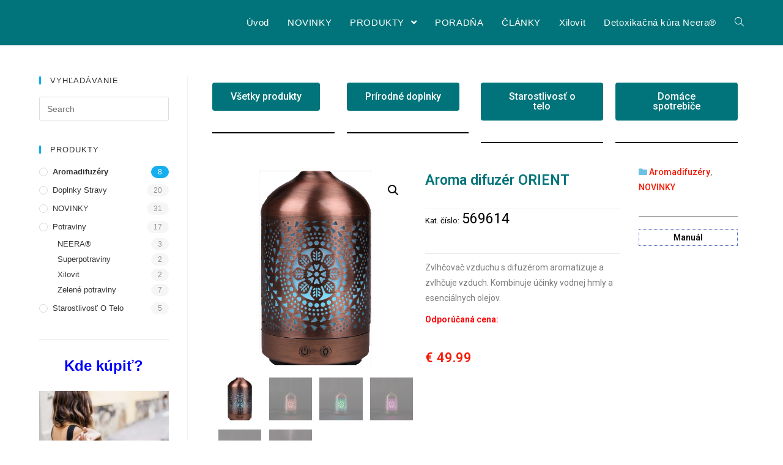

--- FILE ---
content_type: text/html; charset=UTF-8
request_url: https://nature7.sk/produkt/aromadifuzery/569614/
body_size: 16377
content:

<!DOCTYPE html>
<html class="html" lang="sk-SK">
<head>
	<meta charset="UTF-8">
	<link rel="profile" href="https://gmpg.org/xfn/11">

	<title>Aroma difuzér ORIENT</title>
<meta name="viewport" content="width=device-width, initial-scale=1"><link rel='dns-prefetch' href='//s.w.org' />
<link rel="alternate" type="application/rss+xml" title="RSS kanál:  &raquo;" href="https://nature7.sk/feed/" />
<link rel="alternate" type="application/rss+xml" title="RSS kanál komentárov webu  &raquo;" href="https://nature7.sk/comments/feed/" />
<link rel="alternate" type="application/rss+xml" title="RSS kanál komentárov webu  &raquo; ku článku Aroma difuzér ORIENT" href="https://nature7.sk/produkt/aromadifuzery/569614/feed/" />
		<script type="text/javascript">
			window._wpemojiSettings = {"baseUrl":"https:\/\/s.w.org\/images\/core\/emoji\/12.0.0-1\/72x72\/","ext":".png","svgUrl":"https:\/\/s.w.org\/images\/core\/emoji\/12.0.0-1\/svg\/","svgExt":".svg","source":{"concatemoji":"https:\/\/nature7.sk\/wp-includes\/js\/wp-emoji-release.min.js?ver=5.4.18"}};
			/*! This file is auto-generated */
			!function(e,a,t){var n,r,o,i=a.createElement("canvas"),p=i.getContext&&i.getContext("2d");function s(e,t){var a=String.fromCharCode;p.clearRect(0,0,i.width,i.height),p.fillText(a.apply(this,e),0,0);e=i.toDataURL();return p.clearRect(0,0,i.width,i.height),p.fillText(a.apply(this,t),0,0),e===i.toDataURL()}function c(e){var t=a.createElement("script");t.src=e,t.defer=t.type="text/javascript",a.getElementsByTagName("head")[0].appendChild(t)}for(o=Array("flag","emoji"),t.supports={everything:!0,everythingExceptFlag:!0},r=0;r<o.length;r++)t.supports[o[r]]=function(e){if(!p||!p.fillText)return!1;switch(p.textBaseline="top",p.font="600 32px Arial",e){case"flag":return s([127987,65039,8205,9895,65039],[127987,65039,8203,9895,65039])?!1:!s([55356,56826,55356,56819],[55356,56826,8203,55356,56819])&&!s([55356,57332,56128,56423,56128,56418,56128,56421,56128,56430,56128,56423,56128,56447],[55356,57332,8203,56128,56423,8203,56128,56418,8203,56128,56421,8203,56128,56430,8203,56128,56423,8203,56128,56447]);case"emoji":return!s([55357,56424,55356,57342,8205,55358,56605,8205,55357,56424,55356,57340],[55357,56424,55356,57342,8203,55358,56605,8203,55357,56424,55356,57340])}return!1}(o[r]),t.supports.everything=t.supports.everything&&t.supports[o[r]],"flag"!==o[r]&&(t.supports.everythingExceptFlag=t.supports.everythingExceptFlag&&t.supports[o[r]]);t.supports.everythingExceptFlag=t.supports.everythingExceptFlag&&!t.supports.flag,t.DOMReady=!1,t.readyCallback=function(){t.DOMReady=!0},t.supports.everything||(n=function(){t.readyCallback()},a.addEventListener?(a.addEventListener("DOMContentLoaded",n,!1),e.addEventListener("load",n,!1)):(e.attachEvent("onload",n),a.attachEvent("onreadystatechange",function(){"complete"===a.readyState&&t.readyCallback()})),(n=t.source||{}).concatemoji?c(n.concatemoji):n.wpemoji&&n.twemoji&&(c(n.twemoji),c(n.wpemoji)))}(window,document,window._wpemojiSettings);
		</script>
		<style type="text/css">
img.wp-smiley,
img.emoji {
	display: inline !important;
	border: none !important;
	box-shadow: none !important;
	height: 1em !important;
	width: 1em !important;
	margin: 0 .07em !important;
	vertical-align: -0.1em !important;
	background: none !important;
	padding: 0 !important;
}
</style>
	<link rel='stylesheet' id='wp-block-library-css'  href='https://nature7.sk/wp-includes/css/dist/block-library/style.min.css?ver=5.4.18' type='text/css' media='all' />
<link rel='stylesheet' id='wp-block-library-theme-css'  href='https://nature7.sk/wp-includes/css/dist/block-library/theme.min.css?ver=5.4.18' type='text/css' media='all' />
<link rel='stylesheet' id='wc-block-style-css'  href='https://nature7.sk/wp-content/plugins/woocommerce/packages/woocommerce-blocks/build/style.css?ver=2.5.16' type='text/css' media='all' />
<link rel='stylesheet' id='ae-pro-css-css'  href='https://nature7.sk/wp-content/plugins/anywhere-elementor-pro/includes/assets/css/ae-pro.min.css?ver=5.4.18' type='text/css' media='all' />
<style id='ae-pro-css-inline-css' type='text/css'>
.blog-entry.grid-entry .blog-entry-inner{ padding:0 !important; }.search #main #content-wrap{ padding:0 !important; }
</style>
<link rel='stylesheet' id='vegas-css-css'  href='https://nature7.sk/wp-content/plugins/anywhere-elementor-pro/includes/assets/lib/vegas/vegas.min.css?ver=5.4.18' type='text/css' media='all' />
<link rel='stylesheet' id='ae-swiper-css'  href='https://nature7.sk/wp-content/plugins/anywhere-elementor-pro/includes/assets/lib/swiper/css/swiper.min.css?ver=5.4.18' type='text/css' media='all' />
<link rel='stylesheet' id='dashicons-css'  href='https://nature7.sk/wp-includes/css/dashicons.min.css?ver=5.4.18' type='text/css' media='all' />
<link rel='stylesheet' id='everest-forms-general-css'  href='https://nature7.sk/wp-content/plugins/everest-forms/assets/css/everest-forms.css?ver=1.6.7' type='text/css' media='all' />
<link rel='stylesheet' id='photoswipe-css'  href='https://nature7.sk/wp-content/plugins/woocommerce/assets/css/photoswipe/photoswipe.min.css?ver=4.2.5' type='text/css' media='all' />
<link rel='stylesheet' id='photoswipe-default-skin-css'  href='https://nature7.sk/wp-content/plugins/woocommerce/assets/css/photoswipe/default-skin/default-skin.min.css?ver=4.2.5' type='text/css' media='all' />
<style id='woocommerce-inline-inline-css' type='text/css'>
.woocommerce form .form-row .required { visibility: visible; }
</style>
<link rel='stylesheet' id='wpsl-styles-css'  href='https://nature7.sk/wp-content/plugins/wp-store-locator/css/styles.min.css?ver=2.2.232' type='text/css' media='all' />
<link rel='stylesheet' id='tinvwl-css'  href='https://nature7.sk/wp-content/plugins/ti-woocommerce-wishlist/assets/css/public.min.css?ver=1.20.5' type='text/css' media='all' />
<link rel='stylesheet' id='font-awesome-css'  href='https://nature7.sk/wp-content/themes/oceanwp/assets/fonts/fontawesome/css/all.min.css?ver=5.11.2' type='text/css' media='all' />
<link rel='stylesheet' id='simple-line-icons-css'  href='https://nature7.sk/wp-content/themes/oceanwp/assets/css/third/simple-line-icons.min.css?ver=2.4.0' type='text/css' media='all' />
<link rel='stylesheet' id='magnific-popup-css'  href='https://nature7.sk/wp-content/themes/oceanwp/assets/css/third/magnific-popup.min.css?ver=1.0.0' type='text/css' media='all' />
<link rel='stylesheet' id='slick-css'  href='https://nature7.sk/wp-content/themes/oceanwp/assets/css/third/slick.min.css?ver=1.6.0' type='text/css' media='all' />
<link rel='stylesheet' id='oceanwp-style-css'  href='https://nature7.sk/wp-content/themes/oceanwp/assets/css/style.min.css?ver=1.8.3' type='text/css' media='all' />
<link rel='stylesheet' id='oceanwp-woo-mini-cart-css'  href='https://nature7.sk/wp-content/themes/oceanwp/assets/css/woo/woo-mini-cart.min.css?ver=5.4.18' type='text/css' media='all' />
<link rel='stylesheet' id='oceanwp-woocommerce-css'  href='https://nature7.sk/wp-content/themes/oceanwp/assets/css/woo/woocommerce.min.css?ver=5.4.18' type='text/css' media='all' />
<link rel='stylesheet' id='oceanwp-woo-star-font-css'  href='https://nature7.sk/wp-content/themes/oceanwp/assets/css/woo/woo-star-font.min.css?ver=5.4.18' type='text/css' media='all' />
<link rel='stylesheet' id='oceanwp-woo-quick-view-css'  href='https://nature7.sk/wp-content/themes/oceanwp/assets/css/woo/woo-quick-view.min.css?ver=5.4.18' type='text/css' media='all' />
<link rel='stylesheet' id='oceanwp-wishlist-css'  href='https://nature7.sk/wp-content/themes/oceanwp/assets/css/woo/wishlist.min.css?ver=5.4.18' type='text/css' media='all' />
<link rel='stylesheet' id='oceanwp-woo-floating-bar-css'  href='https://nature7.sk/wp-content/themes/oceanwp/assets/css/woo/woo-floating-bar.min.css?ver=5.4.18' type='text/css' media='all' />
<link rel='stylesheet' id='tablepress-default-css'  href='https://nature7.sk/wp-content/plugins/tablepress/css/default.min.css?ver=1.11' type='text/css' media='all' />
<link rel='stylesheet' id='elementor-frontend-css'  href='https://nature7.sk/wp-content/plugins/elementor/assets/css/frontend.min.css?ver=2.9.13' type='text/css' media='all' />
<link rel='stylesheet' id='elementor-post-1125-css'  href='https://nature7.sk/wp-content/uploads/elementor/css/post-1125.css?ver=1593367064' type='text/css' media='all' />
<link rel='stylesheet' id='oe-widgets-style-css'  href='https://nature7.sk/wp-content/plugins/ocean-extra/assets/css/widgets.css?ver=5.4.18' type='text/css' media='all' />
<script type="text/template" id="tmpl-variation-template">
	<div class="woocommerce-variation-description">{{{ data.variation.variation_description }}}</div>
	<div class="woocommerce-variation-price">{{{ data.variation.price_html }}}</div>
	<div class="woocommerce-variation-availability">{{{ data.variation.availability_html }}}</div>
</script>
<script type="text/template" id="tmpl-unavailable-variation-template">
	<p>Ospravedlňujeme sa, tento produkt nie je dostupný. Prosím vyberte inú kombináciu.</p>
</script>
<script type='text/javascript' src='https://nature7.sk/wp-includes/js/jquery/jquery.js?ver=1.12.4-wp'></script>
<script type='text/javascript' src='https://nature7.sk/wp-includes/js/jquery/jquery-migrate.min.js?ver=1.4.1'></script>
<link rel='https://api.w.org/' href='https://nature7.sk/wp-json/' />
<link rel="EditURI" type="application/rsd+xml" title="RSD" href="https://nature7.sk/xmlrpc.php?rsd" />
<link rel="wlwmanifest" type="application/wlwmanifest+xml" href="https://nature7.sk/wp-includes/wlwmanifest.xml" /> 
<meta name="generator" content="WordPress 5.4.18" />
<meta name="generator" content="Everest Forms 1.6.7" />
<meta name="generator" content="WooCommerce 4.2.5" />
<link rel="canonical" href="https://nature7.sk/produkt/aromadifuzery/569614/" />
<link rel='shortlink' href='https://nature7.sk/?p=3006' />
<link rel="alternate" type="application/json+oembed" href="https://nature7.sk/wp-json/oembed/1.0/embed?url=https%3A%2F%2Fnature7.sk%2Fprodukt%2Faromadifuzery%2F569614%2F" />
<link rel="alternate" type="text/xml+oembed" href="https://nature7.sk/wp-json/oembed/1.0/embed?url=https%3A%2F%2Fnature7.sk%2Fprodukt%2Faromadifuzery%2F569614%2F&#038;format=xml" />

		<!-- GA Google Analytics @ https://m0n.co/ga -->
		<script async src="https://www.googletagmanager.com/gtag/js?id=G-HGNP9B1NXV"></script>
		<script>
			window.dataLayer = window.dataLayer || [];
			function gtag(){dataLayer.push(arguments);}
			gtag('js', new Date());
			gtag('config', 'G-HGNP9B1NXV');
		</script>

		<noscript><style>.woocommerce-product-gallery{ opacity: 1 !important; }</style></noscript>
	<link rel="icon" href="https://nature7.sk/wp-content/uploads/2018/05/cropped-Nature7-logo-32x32.png" sizes="32x32" />
<link rel="icon" href="https://nature7.sk/wp-content/uploads/2018/05/cropped-Nature7-logo-192x192.png" sizes="192x192" />
<link rel="apple-touch-icon" href="https://nature7.sk/wp-content/uploads/2018/05/cropped-Nature7-logo-180x180.png" />
<meta name="msapplication-TileImage" content="https://nature7.sk/wp-content/uploads/2018/05/cropped-Nature7-logo-270x270.png" />
<!-- OceanWP CSS -->
<style type="text/css">
/* General CSS */@media only screen and (min-width:960px){.content-area,.content-left-sidebar .content-area{width:79%}}@media only screen and (min-width:960px){.widget-area,.content-left-sidebar .widget-area{width:21%}}/* Header CSS */#site-header,.has-transparent-header .is-sticky #site-header,.has-vh-transparent .is-sticky #site-header.vertical-header,#searchform-header-replace{background-color:#00747a}#site-header.has-header-media .overlay-header-media{background-color:rgba(0,0,0,0.5)}#searchform-dropdown input{background-color:#ffffff}#searchform-dropdown input{border-color:#ffffff}#site-navigation-wrap .dropdown-menu >li >a,.oceanwp-mobile-menu-icon a,#searchform-header-replace-close{color:#ffffff}#site-navigation-wrap .dropdown-menu >li >a{background-color:#00747a}.dropdown-menu .sub-menu,#searchform-dropdown,.current-shop-items-dropdown{background-color:#00747a}.dropdown-menu ul li a.menu-link{color:#ffffff}/* Footer Widgets CSS */#footer-widgets{background-color:#00747a}/* Footer Bottom CSS */#footer-bottom{background-color:#00747a}/* WooCommerce CSS */#owp-checkout-timeline .timeline-step{color:#cccccc}#owp-checkout-timeline .timeline-step{border-color:#cccccc}/* Typography CSS */h1{font-size:23px}#site-navigation-wrap .dropdown-menu >li >a,#site-header.full_screen-header .fs-dropdown-menu >li >a,#site-header.top-header #site-navigation-wrap .dropdown-menu >li >a,#site-header.center-header #site-navigation-wrap .dropdown-menu >li >a,#site-header.medium-header #site-navigation-wrap .dropdown-menu >li >a,.oceanwp-mobile-menu-icon a{font-size:15px}.page-header .page-header-title,.page-header.background-image-page-header .page-header-title{font-size:24px}.blog-entry.post .blog-entry-header .entry-title a{font-size:19px}.single-post .entry-title{font-size:34px}
</style></head>

<body class="product-template-default single single-product postid-3006 wp-embed-responsive theme-oceanwp everest-forms-no-js locale-sk-sk woocommerce woocommerce-page woocommerce-no-js tinvwl-theme-style oceanwp-theme sidebar-mobile default-breakpoint has-sidebar content-left-sidebar page-header-disabled has-breadcrumbs has-blog-grid has-grid-list account-original-style aep-product elementor-default"  itemscope="itemscope" itemtype="https://schema.org/WebPage">

	
	
	<div id="outer-wrap" class="site clr">

		<a class="skip-link screen-reader-text" href="#main">Skip to content</a>

		
		<div id="wrap" class="clr">

			
			
<header id="site-header" class="minimal-header clr" data-height="74" itemscope="itemscope" itemtype="https://schema.org/WPHeader" role="banner">

	
		
			
			<div id="site-header-inner" class="clr container">

				
				

<div id="site-logo" class="clr" itemscope itemtype="https://schema.org/Brand">

	
	<div id="site-logo-inner" class="clr">

						<a href="https://nature7.sk/" rel="home" class="site-title site-logo-text" ></a>
				
	</div><!-- #site-logo-inner -->

	
	
</div><!-- #site-logo -->

			<div id="site-navigation-wrap" class="clr">
		
			
			
			<nav id="site-navigation" class="navigation main-navigation clr" itemscope="itemscope" itemtype="https://schema.org/SiteNavigationElement" role="navigation">

				<ul id="menu-main-menu" class="main-menu dropdown-menu sf-menu"><li id="menu-item-2627" class="menu-item menu-item-type-post_type menu-item-object-page menu-item-home menu-item-2627"><a href="https://nature7.sk/" class="menu-link"><span class="text-wrap">Úvod</span></a></li><li id="menu-item-2186" class="menu-item menu-item-type-taxonomy menu-item-object-product_cat current-product-ancestor current-menu-parent current-product-parent menu-item-2186"><a href="https://nature7.sk/kategoria-produktu/novinky/" class="menu-link"><span class="text-wrap">NOVINKY</span></a></li><li id="menu-item-29" class="menu-item menu-item-type-post_type menu-item-object-page current-product-parent menu-item-has-children current_page_parent dropdown menu-item-29"><a href="https://nature7.sk/katalog-produktov/" class="menu-link"><span class="text-wrap">PRODUKTY <span class="nav-arrow fa fa-angle-down"></span></span></a>
<ul class="sub-menu">
	<li id="menu-item-1486" class="menu-item menu-item-type-taxonomy menu-item-object-product_cat menu-item-has-children dropdown menu-item-1486"><a href="https://nature7.sk/kategoria-produktu/potraviny/" class="menu-link"><span class="text-wrap">Potraviny<span class="nav-arrow fa fa-angle-right"></span></span></a>
	<ul class="sub-menu">
		<li id="menu-item-1487" class="menu-item menu-item-type-taxonomy menu-item-object-product_cat menu-item-1487"><a href="https://nature7.sk/kategoria-produktu/potraviny/zelene-potraviny/" class="menu-link"><span class="text-wrap">Zelené potraviny</span></a></li>		<li id="menu-item-1488" class="menu-item menu-item-type-taxonomy menu-item-object-product_cat menu-item-1488"><a href="https://nature7.sk/kategoria-produktu/potraviny/xilovit/" class="menu-link"><span class="text-wrap">Xilovit</span></a></li>		<li id="menu-item-1489" class="menu-item menu-item-type-taxonomy menu-item-object-product_cat menu-item-1489"><a href="https://nature7.sk/kategoria-produktu/potraviny/neera/" class="menu-link"><span class="text-wrap">NEERA®</span></a></li>	</ul>
</li>	<li id="menu-item-1490" class="menu-item menu-item-type-taxonomy menu-item-object-product_cat menu-item-1490"><a href="https://nature7.sk/kategoria-produktu/starostlivost-o-telo/" class="menu-link"><span class="text-wrap">Starostlivosť o telo</span></a></li>	<li id="menu-item-1491" class="menu-item menu-item-type-taxonomy menu-item-object-product_cat current-product-ancestor current-menu-parent current-product-parent current_page_parent menu-item-1491"><a href="https://nature7.sk/kategoria-produktu/aromadifuzery/" class="menu-link"><span class="text-wrap">Aromadifuzéry</span></a></li></ul>
</li><li id="menu-item-30" class="menu-item menu-item-type-post_type menu-item-object-page menu-item-30"><a href="https://nature7.sk/poradna/" class="menu-link"><span class="text-wrap">PORADŇA</span></a></li><li id="menu-item-31" class="menu-item menu-item-type-post_type menu-item-object-page menu-item-31"><a href="https://nature7.sk/clanky/" class="menu-link"><span class="text-wrap">ČLÁNKY</span></a></li><li id="menu-item-1485" class="menu-item menu-item-type-taxonomy menu-item-object-category menu-item-1485"><a href="https://nature7.sk/category/xilovit/" class="menu-link"><span class="text-wrap">Xilovit</span></a></li><li id="menu-item-1484" class="menu-item menu-item-type-taxonomy menu-item-object-category menu-item-1484"><a href="https://nature7.sk/category/detoxikacna-kura-neera/" class="menu-link"><span class="text-wrap">Detoxikačná kúra Neera®</span></a></li><li class="search-toggle-li"><a href="#" class="site-search-toggle search-dropdown-toggle" aria-label="Search website"><span class="icon-magnifier" aria-hidden="true"></span></a></li></ul>
<div id="searchform-dropdown" class="header-searchform-wrap clr">
	
<form role="search" method="get" class="searchform" action="https://nature7.sk/">
	<label for="ocean-search-form-1">
		<span class="screen-reader-text">Search for:</span>
		<input type="search" id="ocean-search-form-1" class="field" autocomplete="off" placeholder="Search" name="s">
			</label>
	</form></div><!-- #searchform-dropdown -->
			</nav><!-- #site-navigation -->

			
			
					</div><!-- #site-navigation-wrap -->
		
		
	
				
	<div class="oceanwp-mobile-menu-icon clr mobile-right">

		
		
		
		<a href="#" class="mobile-menu" aria-label="Mobile Menu">
							<i class="fa fa-bars" aria-hidden="true"></i>
							<span class="oceanwp-text">Menu</span>

						</a>

		
		
		
	</div><!-- #oceanwp-mobile-menu-navbar -->


			</div><!-- #site-header-inner -->

			
			
		
				
	
</header><!-- #site-header -->


			
			<div class="owp-floating-bar">
				<div class="container clr">
					<div class="left">
				        <p class="selected">Selected:</p>
				        <h2 class="entry-title" itemprop="name">Aroma difuzér ORIENT</h2>
				    </div>
					<div class="right">
				        <div class="product_price">
				        	<p class="price"><span class="woocommerce-Price-amount amount"><span class="woocommerce-Price-currencySymbol">&euro;</span>49.99</span></p>
		                </div>
		                <form action="?add-to-cart=3006" class="cart" method="post" enctype="multipart/form-data">	<div class="quantity">
				<label class="screen-reader-text" for="quantity_6976177c47933">množstvo Aroma difuzér ORIENT</label>
		<input
			type="number"
			id="quantity_6976177c47933"
			class="input-text qty text"
			step="1"
			min="0"
			max=""
			name="quantity"
			value="1"
			title="Počet"
			size="4"
			placeholder=""
			inputmode="numeric" />
			</div>
	<button type="submit" name="add-to-cart" value="3006" class="floating_add_to_cart_button button alt">Pridať do košíka</button></form>				    </div>
		        </div>
		    </div>

		
			<main id="main" class="site-main clr"  role="main">

				

<div id="content-wrap" class="container clr">

    
    <div id="primary" class="content-area clr">

        
        <div id="content" class="site-content clr">

            
            
                <article id="post-3006" itemprop="blogPost" itemscope="itemscope" itemtype="http://schema.org/BlogPosting">
                    <div class="product">            <div class="ae_data elementor elementor-1125" data-aetid="1125">
                		<div data-elementor-type="wp-post" data-elementor-id="1125" class="elementor elementor-1125 elementor-bc-flex-widget" data-elementor-settings="[]">
			<div class="elementor-inner">
				<div class="elementor-section-wrap">
							<section class="has_ae_slider elementor-element elementor-element-09d25d8 elementor-hidden-tablet elementor-hidden-phone elementor-section-boxed elementor-section-height-default elementor-section-height-default ae-bg-gallery-type-default elementor-section elementor-top-section" data-id="09d25d8" data-element_type="section">
						<div class="elementor-container elementor-column-gap-default">
				<div class="elementor-row">
				<div class="has_ae_slider elementor-element elementor-element-1a348a4 ae-bg-gallery-type-default elementor-column elementor-col-25 elementor-top-column" data-id="1a348a4" data-element_type="column">
			<div class="elementor-column-wrap  elementor-element-populated">
					<div class="elementor-widget-wrap">
				<div class="elementor-element elementor-element-6f8a50e elementor-widget elementor-widget-button" data-id="6f8a50e" data-element_type="widget" data-widget_type="button.default">
				<div class="elementor-widget-container">
					<div class="elementor-button-wrapper">
			<a href="https://nature7.sk/katalog-produktov/" class="elementor-button-link elementor-button elementor-size-md" role="button">
						<span class="elementor-button-content-wrapper">
						<span class="elementor-button-text">Všetky produkty</span>
		</span>
					</a>
		</div>
				</div>
				</div>
				<div class="elementor-element elementor-element-4fc559b elementor-widget elementor-widget-divider" data-id="4fc559b" data-element_type="widget" data-widget_type="divider.default">
				<div class="elementor-widget-container">
					<div class="elementor-divider">
			<span class="elementor-divider-separator">
						</span>
		</div>
				</div>
				</div>
						</div>
			</div>
		</div>
				<div class="has_ae_slider elementor-element elementor-element-e295ca1 ae-bg-gallery-type-default elementor-column elementor-col-25 elementor-top-column" data-id="e295ca1" data-element_type="column">
			<div class="elementor-column-wrap  elementor-element-populated">
					<div class="elementor-widget-wrap">
				<div class="elementor-element elementor-element-fba9c27 elementor-widget elementor-widget-button" data-id="fba9c27" data-element_type="widget" data-widget_type="button.default">
				<div class="elementor-widget-container">
					<div class="elementor-button-wrapper">
			<a href="https://nature7.sk/kategoria-produktu/potraviny/" class="elementor-button-link elementor-button elementor-size-md" role="button">
						<span class="elementor-button-content-wrapper">
						<span class="elementor-button-text">Prírodné doplnky</span>
		</span>
					</a>
		</div>
				</div>
				</div>
				<div class="elementor-element elementor-element-a3091b2 elementor-widget elementor-widget-divider" data-id="a3091b2" data-element_type="widget" data-widget_type="divider.default">
				<div class="elementor-widget-container">
					<div class="elementor-divider">
			<span class="elementor-divider-separator">
						</span>
		</div>
				</div>
				</div>
						</div>
			</div>
		</div>
				<div class="has_ae_slider elementor-element elementor-element-9b2b97c ae-bg-gallery-type-default elementor-column elementor-col-25 elementor-top-column" data-id="9b2b97c" data-element_type="column">
			<div class="elementor-column-wrap  elementor-element-populated">
					<div class="elementor-widget-wrap">
				<div class="elementor-element elementor-element-4f91bc7 elementor-widget elementor-widget-button" data-id="4f91bc7" data-element_type="widget" data-widget_type="button.default">
				<div class="elementor-widget-container">
					<div class="elementor-button-wrapper">
			<a href="https://nature7.sk/kategoria-produktu/starostlivost-o-telo/" class="elementor-button-link elementor-button elementor-size-md" role="button">
						<span class="elementor-button-content-wrapper">
						<span class="elementor-button-text">Starostlivosť o telo</span>
		</span>
					</a>
		</div>
				</div>
				</div>
				<div class="elementor-element elementor-element-ed36632 elementor-widget elementor-widget-divider" data-id="ed36632" data-element_type="widget" data-widget_type="divider.default">
				<div class="elementor-widget-container">
					<div class="elementor-divider">
			<span class="elementor-divider-separator">
						</span>
		</div>
				</div>
				</div>
						</div>
			</div>
		</div>
				<div class="has_ae_slider elementor-element elementor-element-dae45e3 ae-bg-gallery-type-default elementor-column elementor-col-25 elementor-top-column" data-id="dae45e3" data-element_type="column">
			<div class="elementor-column-wrap  elementor-element-populated">
					<div class="elementor-widget-wrap">
				<div class="elementor-element elementor-element-fe746b1 elementor-widget elementor-widget-button" data-id="fe746b1" data-element_type="widget" data-widget_type="button.default">
				<div class="elementor-widget-container">
					<div class="elementor-button-wrapper">
			<a href="https://nature7.sk/kategoria-produktu/domace-spotrebice/" class="elementor-button-link elementor-button elementor-size-md" role="button">
						<span class="elementor-button-content-wrapper">
						<span class="elementor-button-text">Domáce spotrebiče</span>
		</span>
					</a>
		</div>
				</div>
				</div>
				<div class="elementor-element elementor-element-12bb609 elementor-widget elementor-widget-divider" data-id="12bb609" data-element_type="widget" data-widget_type="divider.default">
				<div class="elementor-widget-container">
					<div class="elementor-divider">
			<span class="elementor-divider-separator">
						</span>
		</div>
				</div>
				</div>
						</div>
			</div>
		</div>
						</div>
			</div>
		</section>
				<section class="has_ae_slider elementor-element elementor-element-1ca5292 elementor-section-boxed elementor-section-height-default elementor-section-height-default ae-bg-gallery-type-default elementor-section elementor-top-section" data-id="1ca5292" data-element_type="section">
						<div class="elementor-container elementor-column-gap-default">
				<div class="elementor-row">
				<div class="has_ae_slider elementor-element elementor-element-7231c76 ae-bg-gallery-type-default elementor-column elementor-col-50 elementor-top-column" data-id="7231c76" data-element_type="column">
			<div class="elementor-column-wrap  elementor-element-populated">
					<div class="elementor-widget-wrap">
				<section class="has_ae_slider elementor-element elementor-element-cf2251b elementor-section-boxed elementor-section-height-default elementor-section-height-default ae-bg-gallery-type-default elementor-section elementor-inner-section" data-id="cf2251b" data-element_type="section">
						<div class="elementor-container elementor-column-gap-default">
				<div class="elementor-row">
				<div class="has_ae_slider elementor-element elementor-element-3c4aaa5 ae-bg-gallery-type-default elementor-column elementor-col-50 elementor-inner-column" data-id="3c4aaa5" data-element_type="column">
			<div class="elementor-column-wrap  elementor-element-populated">
					<div class="elementor-widget-wrap">
				<div class="elementor-element elementor-element-6d9a392 elementor-widget elementor-widget-ae-woo-gallery" data-id="6d9a392" data-element_type="widget" data-widget_type="ae-woo-gallery.default">
				<div class="elementor-widget-container">
			                        <div class="woocommerce-product-gallery woocommerce-product-gallery--with-images woocommerce-product-gallery--columns-4 images" data-columns="4" style="opacity: 0; transition: opacity .25s ease-in-out;">
                            <figure class="woocommerce-product-gallery__wrapper">
                                <div data-thumb="https://nature7.sk/wp-content/uploads/2019/12/569614-100x100.png" class="woocommerce-product-gallery__image"><a href="https://nature7.sk/wp-content/uploads/2019/12/569614.png"><img width="500" height="500" src="https://nature7.sk/wp-content/uploads/2019/12/569614.png" class="attachment-shop_single size-shop_single wp-post-image" alt="" title="" data-src="https://nature7.sk/wp-content/uploads/2019/12/569614.png" data-large_image="https://nature7.sk/wp-content/uploads/2019/12/569614.png" data-large_image_width="500" data-large_image_height="500" srcset="https://nature7.sk/wp-content/uploads/2019/12/569614.png 500w, https://nature7.sk/wp-content/uploads/2019/12/569614-300x300.png 300w, https://nature7.sk/wp-content/uploads/2019/12/569614-150x150.png 150w, https://nature7.sk/wp-content/uploads/2019/12/569614-100x100.png 100w" sizes="(max-width: 500px) 100vw, 500px" /></a></div><div data-thumb="https://nature7.sk/wp-content/uploads/2019/12/569614_d5-100x100.png" data-thumb-alt="" class="woocommerce-product-gallery__image"><a href="https://nature7.sk/wp-content/uploads/2019/12/569614_d5.png"><img width="500" height="472" src="https://nature7.sk/wp-content/uploads/2019/12/569614_d5-500x472.png" class="" alt="" title="569614_d5" data-caption="" data-src="https://nature7.sk/wp-content/uploads/2019/12/569614_d5.png" data-large_image="https://nature7.sk/wp-content/uploads/2019/12/569614_d5.png" data-large_image_width="1500" data-large_image_height="1417" srcset="https://nature7.sk/wp-content/uploads/2019/12/569614_d5-500x472.png 500w, https://nature7.sk/wp-content/uploads/2019/12/569614_d5-300x283.png 300w, https://nature7.sk/wp-content/uploads/2019/12/569614_d5-1024x967.png 1024w, https://nature7.sk/wp-content/uploads/2019/12/569614_d5-768x726.png 768w, https://nature7.sk/wp-content/uploads/2019/12/569614_d5.png 1500w" sizes="(max-width: 500px) 100vw, 500px" /></a></div><div data-thumb="https://nature7.sk/wp-content/uploads/2019/12/569614_d4-100x100.png" data-thumb-alt="" class="woocommerce-product-gallery__image"><a href="https://nature7.sk/wp-content/uploads/2019/12/569614_d4.png"><img width="500" height="472" src="https://nature7.sk/wp-content/uploads/2019/12/569614_d4-500x472.png" class="" alt="" title="569614_d4" data-caption="" data-src="https://nature7.sk/wp-content/uploads/2019/12/569614_d4.png" data-large_image="https://nature7.sk/wp-content/uploads/2019/12/569614_d4.png" data-large_image_width="1500" data-large_image_height="1417" srcset="https://nature7.sk/wp-content/uploads/2019/12/569614_d4-500x472.png 500w, https://nature7.sk/wp-content/uploads/2019/12/569614_d4-300x283.png 300w, https://nature7.sk/wp-content/uploads/2019/12/569614_d4-1024x967.png 1024w, https://nature7.sk/wp-content/uploads/2019/12/569614_d4-768x726.png 768w, https://nature7.sk/wp-content/uploads/2019/12/569614_d4.png 1500w" sizes="(max-width: 500px) 100vw, 500px" /></a></div><div data-thumb="https://nature7.sk/wp-content/uploads/2019/12/569614_d3-100x100.png" data-thumb-alt="" class="woocommerce-product-gallery__image"><a href="https://nature7.sk/wp-content/uploads/2019/12/569614_d3.png"><img width="500" height="472" src="https://nature7.sk/wp-content/uploads/2019/12/569614_d3-500x472.png" class="" alt="" title="569614_d3" data-caption="" data-src="https://nature7.sk/wp-content/uploads/2019/12/569614_d3.png" data-large_image="https://nature7.sk/wp-content/uploads/2019/12/569614_d3.png" data-large_image_width="1500" data-large_image_height="1417" srcset="https://nature7.sk/wp-content/uploads/2019/12/569614_d3-500x472.png 500w, https://nature7.sk/wp-content/uploads/2019/12/569614_d3-300x283.png 300w, https://nature7.sk/wp-content/uploads/2019/12/569614_d3-1024x967.png 1024w, https://nature7.sk/wp-content/uploads/2019/12/569614_d3-768x726.png 768w, https://nature7.sk/wp-content/uploads/2019/12/569614_d3.png 1500w" sizes="(max-width: 500px) 100vw, 500px" /></a></div><div data-thumb="https://nature7.sk/wp-content/uploads/2019/12/569614_d2-100x100.png" data-thumb-alt="" class="woocommerce-product-gallery__image"><a href="https://nature7.sk/wp-content/uploads/2019/12/569614_d2.png"><img width="500" height="472" src="https://nature7.sk/wp-content/uploads/2019/12/569614_d2-500x472.png" class="" alt="" title="569614_d2" data-caption="" data-src="https://nature7.sk/wp-content/uploads/2019/12/569614_d2.png" data-large_image="https://nature7.sk/wp-content/uploads/2019/12/569614_d2.png" data-large_image_width="1500" data-large_image_height="1417" srcset="https://nature7.sk/wp-content/uploads/2019/12/569614_d2-500x472.png 500w, https://nature7.sk/wp-content/uploads/2019/12/569614_d2-300x283.png 300w, https://nature7.sk/wp-content/uploads/2019/12/569614_d2-1024x967.png 1024w, https://nature7.sk/wp-content/uploads/2019/12/569614_d2-768x726.png 768w, https://nature7.sk/wp-content/uploads/2019/12/569614_d2.png 1500w" sizes="(max-width: 500px) 100vw, 500px" /></a></div><div data-thumb="https://nature7.sk/wp-content/uploads/2019/12/569614_d1-100x100.png" data-thumb-alt="" class="woocommerce-product-gallery__image"><a href="https://nature7.sk/wp-content/uploads/2019/12/569614_d1.png"><img width="500" height="550" src="https://nature7.sk/wp-content/uploads/2019/12/569614_d1-500x550.png" class="" alt="" title="569614_d1" data-caption="" data-src="https://nature7.sk/wp-content/uploads/2019/12/569614_d1.png" data-large_image="https://nature7.sk/wp-content/uploads/2019/12/569614_d1.png" data-large_image_width="1364" data-large_image_height="1500" srcset="https://nature7.sk/wp-content/uploads/2019/12/569614_d1-500x550.png 500w, https://nature7.sk/wp-content/uploads/2019/12/569614_d1-273x300.png 273w, https://nature7.sk/wp-content/uploads/2019/12/569614_d1-931x1024.png 931w, https://nature7.sk/wp-content/uploads/2019/12/569614_d1-768x845.png 768w, https://nature7.sk/wp-content/uploads/2019/12/569614_d1.png 1364w" sizes="(max-width: 500px) 100vw, 500px" /></a></div>                            </figure>
                        </div>
         		</div>
				</div>
						</div>
			</div>
		</div>
				<div class="has_ae_slider elementor-element elementor-element-ff0462c ae-bg-gallery-type-default elementor-column elementor-col-50 elementor-inner-column" data-id="ff0462c" data-element_type="column">
			<div class="elementor-column-wrap  elementor-element-populated">
					<div class="elementor-widget-wrap">
				<div class="elementor-element elementor-element-54a8a92 elementor-widget elementor-widget-ae-woo-title" data-id="54a8a92" data-element_type="widget" data-widget_type="ae-woo-title.default">
				<div class="elementor-widget-container">
			<a href="https://nature7.sk/produkt/aromadifuzery/569614/"><h1 class="ae-element-woo-title">Aroma difuzér ORIENT</h1></a>		</div>
				</div>
				<div class="elementor-element elementor-element-8974163 elementor-widget elementor-widget-ae-woo-sku" data-id="8974163" data-element_type="widget" data-widget_type="ae-woo-sku.default">
				<div class="elementor-widget-container">
			        <div class="product_meta">
                            <label >Kat. číslo:</label>
                        <h1 class="ae-element-woo-sku sku">569614</h1>        </div>
        		</div>
				</div>
				<div class="elementor-element elementor-element-f15c99b elementor-widget elementor-widget-ae-woo-description" data-id="f15c99b" data-element_type="widget" data-widget_type="ae-woo-description.default">
				<div class="elementor-widget-container">
			                    <div class="ae-element-woo-content">
            Zvlhčovač vzduchu s difuzérom aromatizuje a zvlhčuje vzduch. Kombinuje účinky vodnej hmly a esenciálnych olejov.             </div>
                		</div>
				</div>
				<div class="elementor-element elementor-element-8444876 elementor-widget elementor-widget-text-editor" data-id="8444876" data-element_type="widget" data-widget_type="text-editor.default">
				<div class="elementor-widget-container">
					<div class="elementor-text-editor elementor-clearfix"><p><span style="color: #ff0000;"><strong>Odporúčaná cena:</strong></span></p></div>
				</div>
				</div>
				<div class="elementor-element elementor-element-dbe6ece elementor-widget elementor-widget-ae-woo-price" data-id="dbe6ece" data-element_type="widget" data-widget_type="ae-woo-price.default">
				<div class="elementor-widget-container">
			        <p class="ae-element-woo-price">
            <span class="woocommerce-Price-amount amount"><span class="woocommerce-Price-currencySymbol">&euro;</span>49.99</span>        </p>
        		</div>
				</div>
				<div class="elementor-element elementor-element-b81991b elementor-widget elementor-widget-ae-custom-field" data-id="b81991b" data-element_type="widget" data-widget_type="ae-custom-field.default">
				<div class="elementor-widget-container">
			
		<div class="cf-type-link ae-cf-wrapper hide">
            
                <a class="ae-element-custom-field" target="_blank"  href="">Pozrite si recenzie na Heureka.sk</a>        </div>
    		</div>
				</div>
						</div>
			</div>
		</div>
						</div>
			</div>
		</section>
						</div>
			</div>
		</div>
				<div class="has_ae_slider elementor-element elementor-element-ec3fdba ae-bg-gallery-type-default elementor-column elementor-col-50 elementor-top-column" data-id="ec3fdba" data-element_type="column">
			<div class="elementor-column-wrap  elementor-element-populated">
					<div class="elementor-widget-wrap">
				<div class="elementor-element elementor-element-2187707 elementor-widget elementor-widget-ae-woo-category" data-id="2187707" data-element_type="widget" data-widget_type="ae-woo-category.default">
				<div class="elementor-widget-container">
			
        <div class="ae-element-woo-category">
                            <span class="icon-wrapper ae-element-woo-category-icon">
                <i class="fa fa-folder"></i>
            </span>
            

            
            <span class="ae-element-woo-category">
            <a href="https://nature7.sk/kategoria-produktu/aromadifuzery/" rel="tag">Aromadifuzéry</a>, <a href="https://nature7.sk/kategoria-produktu/novinky/" rel="tag">NOVINKY</a>        </span>
        </div>

        		</div>
				</div>
				<div class="elementor-element elementor-element-fcc3149 elementor-widget elementor-widget-divider" data-id="fcc3149" data-element_type="widget" data-widget_type="divider.default">
				<div class="elementor-widget-container">
					<div class="elementor-divider">
			<span class="elementor-divider-separator">
						</span>
		</div>
				</div>
				</div>
				<div class="elementor-element elementor-element-56cdef6 elementor-widget elementor-widget-ae-custom-field" data-id="56cdef6" data-element_type="widget" data-widget_type="ae-custom-field.default">
				<div class="elementor-widget-container">
			
		<div class="cf-type-link ae-cf-wrapper hide">
            
                <a class="ae-element-custom-field" target="_blank"  href="">Informácie k používaniu prístroja</a>        </div>
    		</div>
				</div>
				<div class="elementor-element elementor-element-575c1c5 elementor-widget elementor-widget-ae-custom-field" data-id="575c1c5" data-element_type="widget" data-widget_type="ae-custom-field.default">
				<div class="elementor-widget-container">
			
		<div class="cf-type-link ae-cf-wrapper">
            
                <a class="ae-element-custom-field" target="_blank"  href="https://nature7.sk/pdf/569604-manual-web.pdf">Manuál</a>        </div>
    		</div>
				</div>
				<div class="elementor-element elementor-element-5f589d9 elementor-widget elementor-widget-ae-custom-field" data-id="5f589d9" data-element_type="widget" data-widget_type="ae-custom-field.default">
				<div class="elementor-widget-container">
			
		<div class="cf-type-link ae-cf-wrapper hide">
            
                <a class="ae-element-custom-field" target="_blank"  href="">Produktový list</a>        </div>
    		</div>
				</div>
						</div>
			</div>
		</div>
						</div>
			</div>
		</section>
				<section class="has_ae_slider elementor-element elementor-element-6371e7d elementor-section-boxed elementor-section-height-default elementor-section-height-default ae-bg-gallery-type-default elementor-section elementor-top-section" data-id="6371e7d" data-element_type="section">
						<div class="elementor-container elementor-column-gap-default">
				<div class="elementor-row">
				<div class="has_ae_slider elementor-element elementor-element-3c74d06 ae-bg-gallery-type-default elementor-column elementor-col-100 elementor-top-column" data-id="3c74d06" data-element_type="column">
			<div class="elementor-column-wrap  elementor-element-populated">
					<div class="elementor-widget-wrap">
				<div class="elementor-element elementor-element-5bb616e elementor-widget elementor-widget-ae-woo-description" data-id="5bb616e" data-element_type="widget" data-widget_type="ae-woo-description.default">
				<div class="elementor-widget-container">
			                    <div class="ae-element-woo-content">
                <p><strong>Ako funguje aróma difuzér ORIENT?</strong></p>
<p>Zvlhčovač vzduchu s difuzérom môžeme využiť buď ako <strong>aromatizér</strong>, ktorý s pomocou esenciálnych olejov dokáže prevoňať priestor. Esenciálne oleje v sebe skrývajú silu byliniek. Zvlhčovač kombinuje účinky vodnej hmly a esenciálnych olejov. Pomocou jemného ultrasonického vlnenia rozkladá esenciálne oleje na extrémne malé mikročastice bez toho, aby ich zahrieval. Oleje si tak zachovávajú pôvodnú vôňu aj liečivé účinky. Aromadifuzér vám pomôže vytvoriť z každej izby voňajúcu oázu a navodiť relaxačnú atmosféru. Pridaním konkrétneho esenciálneho oleja môžete sebe, alebo vašim blízkym pomôcť s rôznymi ťažkosťami. Postačí pár kvapiek kvalitného oleja a môžete uľaviť nádche, kašľu, bolestiam hlavy, alebo zlému zaspávaniu. Správne zvolený olej vyčistí vzduch, alebo vám jednoducho spríjemní pobyt v miestnosti, v ktorej sa práve nachádzate.</p>
<p>Vhodný do obytných priestorov, detských izieb, rokovacích miestností, masážnych salónov, wellness centier a pod. Vhodne zvolenými esenciálnymi olejmi môžete podporiť relaxačnú atmosféru v spálni, dezinfekciu vzduchu či pokojný spánok v detskej izbe. Koncentráciu v izbe študenta alebo uvoľnenú komunikáciu, či už doma alebo v pracovnom prostredí.</p>
<p><strong>Bez pridania esenciálneho oleja vám aromadifuzér poslúži ako zvlhčovač vzduchu. </strong></p>
<p>Aromadifuzér je vhodný všade, kde je z bezpečnostných dôvodov nemožné použiť otvorený oheň (sviečky v aromalampách). Kombinuje účinky vodnej hmly a esenciálnych olejov.</p>
<p><strong>Aromaterapia</strong></p>
<p>Aromaterapia je použitie aromatických éterických olejov, na ovplyvňovanie zdravotného a psychického stavu. Termín zaviedol v dvadsiatych rokoch dvadsiateho storočia francúzsky chemik René Maurice Gattefossé, ktorý objavil liečivé vlastnosti éterického levanduľového oleja.  Esenciálne oleje sa používajú už tisíce rokov v rôznych kultúrach. Približne už v období 4500 pred našim letopočtom z nich Egypťania pripravovali parfumy a lieky. Vďaka svojim antidepresívnym, stimulujúcim, detoxikačným, antibakteriálnym, antivírusovým, či upokojujúcim vlastnostiam sa éterické oleje čoraz viac stávajú obľúbenou formou prirodzenej, bezpečnej a nákladovo efektívnej terapie pre množstvo zdravotných problémov.</p>
<p><strong>Zvlhčovač vzduchu</strong></p>
<p>Zvlhčovače vzduchu sú praktickými pomocníkmi všade tam, kde je vzduch výrazne suchý. <strong>Dôležitý je</strong> najmä vo vykurovacej sezóne, kedy vlhkosť vzduchu výrazne klesá. Zvlhčovače vzduchu uľahčujú dýchanie a predchádzajú zvýšenej chorobnosti. V kombinácii s esenciálnymi olejmi zároveň krásne prevoňajú priestor a pomôžu navodiť stav relaxácie, či pomôcť s úľavou pri zdravotných problémoch.</p>
<p><strong>Ovládanie 1+1<br />
</strong></p>
<p>Obsluha aromadifuzéra je veľmi jednoduchá. Do zásobníka nalejete vodu, najlepšie destilovanú. Nakvapkajte niekoľko kvapiek esenciálneho oleja a prístroj stlačením tlačidla MIST zapnete. Aromadifuzér začne okamžite vytvárať vodnú hmlu a rozptyľovať olej do vzduchu. Súčasne strieda farebné podsvietenie, ktoré si môžete prispôsobiť stlačením druhého tlačidla LIGHT.</p>
<p><strong>Svetelné efekty</strong></p>
<p>Počas prevádzky možno ľubovoľne a jednoducho nastaviť svetelné efekty, ktoré vytvoria vo vašej izbe veľmi príjemné prostredie a navodia relaxačnú atmosféru. Nastaviť si môžete striedanie až 7 farieb.</p>
<p><strong>Tichá a bezpečná prevádzka</strong></p>
<p>Difuzér svojim chodom neruší, vydáva veľmi jemný „bzukot“, ktorý zanikne na pozadí. Prístroj je vybavený automatickým vypnutím v prípade, že spotrebuje všetku vodu zo zásobníka. Nemusíte mať teda žiadne obavy z toho, že ho zabudnete vypnúť. Difuzér pracuje na báze ultrazvuku, nezohrieva vodu v nádržke a vyrába studenú paru, takže ak máte doma hravé deti, nehrozí im žiadne nebezpečenstvo popálenia. Samozrejme nenechajte ich hrať sa s prístrojom bez dozoru, pretože je zapojený do elektriny.</p>
<p><strong>Dizajnový doplnok interiéru</strong></p>
<p>Aroma difuzéry Nature7 sú nielen praktickým a funkčným pomocníkom v domácnosti, ale vďaka svojim kompaktným rozmerom a dizajnu sú zároveň aj dizajnovým „kúskom“, ktorý vhodne vyplní akýkoľvek priestor.</p>
<p><strong>Náš tip</strong></p>
<p>Pre dosiahnutie čo najlepšie efektu zvlhčenia vzduchu a rozptýlenia esenciálnych olejov odporúčame striedavé zapnutie – vypnutie prístroja. Spustite prístroj na 10 minút, potom ho nechajte 20 minút odpočívať. Tento proces zopakujte ešte niekoľkokrát.</p>
<p>Používajte vždy kvalitné oleje. Použitím lacných, umelých olejov síce vytvoríte voňavé prostredie, ale telo a myseľ si neodpočinú. Citlivým osobám môže naopak uškodiť, napríklad bolesťami hlavy a pod.</p>
<p><span style="font-family: helvetica, arial, sans-serif;"><strong><u>Hlavné prednosti</u></strong></span></p>
<ul>
<li><span style="font-family: helvetica, arial, sans-serif;">automatické vypnutie pri vyprázdnení nádobky na vodu</span></li>
<li><span style="font-family: helvetica, arial, sans-serif;">veľmi jednoduchá obsluha</span></li>
<li><span style="font-family: helvetica, arial, sans-serif;">šetrne uvoľňuje aromatický olej</span></li>
<li><span style="font-family: helvetica, arial, sans-serif;">tichá a bezpečná prevádzka</span></li>
<li><span style="font-family: helvetica, arial, sans-serif;">elegantný bytový doplnok v dizajne prírodného dreva (imitácia dreva)</span></li>
<li><span style="font-family: helvetica, arial, sans-serif;">možnosť použitia len ako svietidla</span></li>
<li><span style="font-family: helvetica, arial, sans-serif;">prerušovaná tvorba hmly s prestávkami 30 sekúnd</span></li>
</ul>
<p><span style="font-family: helvetica, arial, sans-serif;"><strong><u>Parametre</u></strong></span></p>
<ul>
<li><span style="font-family: helvetica, arial, sans-serif;">napätie: 24V</span></li>
<li><span style="font-family: helvetica, arial, sans-serif;">príkon: 12W</span></li>
<li><span style="font-family: helvetica, arial, sans-serif;">objem nádobky: 100ml</span></li>
<li><span style="font-family: helvetica, arial, sans-serif;">rozmery (základňa x výška): ∅9,1x16,0cm</span></li>
<li><span style="font-family: helvetica, arial, sans-serif;">hmotnosť: 260g</span></li>
</ul>
            </div>
                		</div>
				</div>
						</div>
			</div>
		</div>
						</div>
			</div>
		</section>
						</div>
			</div>
		</div>
		            </div>
            </div>                </article>
                
            
        </div><!-- #content -->

        
    </div><!-- #primary -->

    

<aside id="right-sidebar" class="sidebar-container widget-area sidebar-primary" itemscope="itemscope" itemtype="https://schema.org/WPSideBar" role="complementary" aria-label="Primary Sidebar">

	
	<div id="right-sidebar-inner" class="clr">

		<div id="search-3" class="sidebar-box widget_search clr"><h4 class="widget-title">Vyhľadávanie</h4>
<form role="search" method="get" class="searchform" action="https://nature7.sk/">
	<label for="ocean-search-form-2">
		<span class="screen-reader-text">Search for:</span>
		<input type="search" id="ocean-search-form-2" class="field" autocomplete="off" placeholder="Search" name="s">
			</label>
	</form></div><div id="woocommerce_product_categories-2" class="sidebar-box woocommerce widget_product_categories clr"><h4 class="widget-title">PRODUKTY</h4><ul class="product-categories"><li class="cat-item cat-item-18 current-cat"><a href="https://nature7.sk/kategoria-produktu/aromadifuzery/">Aromadifuzéry</a> <span class="count">(8)</span></li>
<li class="cat-item cat-item-134"><a href="https://nature7.sk/kategoria-produktu/doplnky-stravy/">Doplnky stravy</a> <span class="count">(20)</span></li>
<li class="cat-item cat-item-112"><a href="https://nature7.sk/kategoria-produktu/novinky/">NOVINKY</a> <span class="count">(31)</span></li>
<li class="cat-item cat-item-16 cat-parent"><a href="https://nature7.sk/kategoria-produktu/potraviny/">Potraviny</a> <span class="count">(17)</span><ul class='children'>
<li class="cat-item cat-item-80"><a href="https://nature7.sk/kategoria-produktu/potraviny/neera/">NEERA®</a> <span class="count">(3)</span></li>
<li class="cat-item cat-item-129"><a href="https://nature7.sk/kategoria-produktu/potraviny/superpotraviny/">Superpotraviny</a> <span class="count">(2)</span></li>
<li class="cat-item cat-item-77"><a href="https://nature7.sk/kategoria-produktu/potraviny/xilovit/">Xilovit</a> <span class="count">(2)</span></li>
<li class="cat-item cat-item-78"><a href="https://nature7.sk/kategoria-produktu/potraviny/zelene-potraviny/">Zelené potraviny</a> <span class="count">(7)</span></li>
</ul>
</li>
<li class="cat-item cat-item-17"><a href="https://nature7.sk/kategoria-produktu/starostlivost-o-telo/">Starostlivosť o telo</a> <span class="count">(5)</span></li>
</ul></div><div id="text-4" class="sidebar-box widget_text clr">			<div class="textwidget"><hr />
<p style="text-align: center;"><a href="https://nature7.sk/kde-kupite/" target="_blank" rel="noopener noreferrer"><span style="color: #0000ff; font-size: 18pt;"><strong><span style="font-family: helvetica, arial, sans-serif;">Kde kúpiť?</span></strong></span></a></p>
<p><a href="https://nature7.sk/kde-kupite/" target="_blank" rel="noopener noreferrer"><img class="aligncenter wp-image-1820 size-medium" src="https://nature7.sk/wp-content/uploads/2018/06/woman-3040029_640-300x200.jpg" alt="" width="300" height="200" /></a></p>
<p style="text-align: center;"><a href="https://nature7.sk/kde-kupite/" target="_blank" rel="noopener noreferrer"><span style="font-family: helvetica, arial, sans-serif;">Po celom Slovensku máme sieť obchodných partnerov, ktorí vo svojich predajniach ponúkajú naše produkty. <strong>Vyhľadajte najbližšiu predajňu.</strong></span></a></p>
<hr />
</div>
		</div><div id="media_image-6" class="sidebar-box widget_media_image clr"><h4 class="widget-title">NOVINKA</h4><a href="https://nature7.sk/kategoria-produktu/novinky/"><img width="236" height="300" src="https://nature7.sk/wp-content/uploads/2019/12/569613_d1-236x300.png" class="image wp-image-2969  attachment-medium size-medium" alt="" style="max-width: 100%; height: auto;" srcset="https://nature7.sk/wp-content/uploads/2019/12/569613_d1-236x300.png 236w, https://nature7.sk/wp-content/uploads/2019/12/569613_d1.png 394w" sizes="(max-width: 236px) 100vw, 236px" /></a></div><div id="categories-5" class="sidebar-box widget_categories clr"><h4 class="widget-title">ČLÁNKY</h4>		<ul>
				<li class="cat-item cat-item-62"><a href="https://nature7.sk/category/detoxikacna-kura-neera/" title="Neera (čítajte níra) je účinná a osvedčená detoxikačná a revitalizačná diéta, ktorá stimuluje prečisťujúce procesy nášho tela a zároveň uspokojuje náš pocit hladu nahradením pevnej potravy čistým, prírodným a výživným nápojom. Diétu vyvinul pred viac ako 50 rokmi skúsený havajský naturopat Stanley Burroughs. Odvtedy sa stala veľmi populárnou v mnohých krajinách na svete.">Detoxikačná kúra Neera®</a> <span class="cat-count-span">(17)
</li>
	<li class="cat-item cat-item-1"><a href="https://nature7.sk/category/ostatne/">Ostatné</a> <span class="cat-count-span">(5)
</li>
	<li class="cat-item cat-item-111"><a href="https://nature7.sk/category/recepty/">RECEPTY</a> <span class="cat-count-span">(1)
</li>
	<li class="cat-item cat-item-61"><a href="https://nature7.sk/category/xilovit/">Xilovit</a> <span class="cat-count-span">(7)
</li>
		</ul>
			</div>
	</div><!-- #sidebar-inner -->

	
</aside><!-- #right-sidebar -->


    
</div><!-- #content-wrap -->



        </main><!-- #main -->

        
        
        
            
<footer id="footer" class="site-footer" itemscope="itemscope" itemtype="https://schema.org/WPFooter" role="contentinfo">

    
    <div id="footer-inner" class="clr">

        

<div id="footer-widgets" class="oceanwp-row clr">

	
	<div class="footer-widgets-inner container">

        			<div class="footer-box span_1_of_4 col col-1">
				<div id="nav_menu-4" class="footer-widget widget_nav_menu clr"><div class="menu-footer-menu-2-container"><ul id="menu-footer-menu-2" class="menu"><li id="menu-item-1496" class="menu-item menu-item-type-taxonomy menu-item-object-product_cat menu-item-1496"><a href="https://nature7.sk/kategoria-produktu/potraviny/">Potraviny</a></li>
<li id="menu-item-1500" class="menu-item menu-item-type-taxonomy menu-item-object-product_cat menu-item-1500"><a href="https://nature7.sk/kategoria-produktu/starostlivost-o-telo/">Starostlivosť o telo</a></li>
<li id="menu-item-1501" class="menu-item menu-item-type-taxonomy menu-item-object-product_cat current-product-ancestor current-menu-parent current-product-parent current_page_parent menu-item-1501"><a href="https://nature7.sk/kategoria-produktu/aromadifuzery/">Aromadifuzéry</a></li>
</ul></div></div>			</div><!-- .footer-one-box -->

							<div class="footer-box span_1_of_4 col col-2">
					<div id="nav_menu-5" class="footer-widget widget_nav_menu clr"><div class="menu-footer-menu-3-container"><ul id="menu-footer-menu-3" class="menu"><li id="menu-item-1502" class="menu-item menu-item-type-taxonomy menu-item-object-category menu-item-1502"><a href="https://nature7.sk/category/detoxikacna-kura-neera/">Detoxikačná kúra Neera®</a></li>
<li id="menu-item-1503" class="menu-item menu-item-type-taxonomy menu-item-object-category menu-item-1503"><a href="https://nature7.sk/category/xilovit/">Xilovit</a></li>
<li id="menu-item-1504" class="menu-item menu-item-type-taxonomy menu-item-object-category menu-item-1504"><a href="https://nature7.sk/category/ostatne/">Ostatné</a></li>
</ul></div></div>				</div><!-- .footer-one-box -->
						
							<div class="footer-box span_1_of_4 col col-3 ">
					<div id="nav_menu-6" class="footer-widget widget_nav_menu clr"><div class="menu-footer-menu-1-container"><ul id="menu-footer-menu-1" class="menu"><li id="menu-item-505" class="menu-item menu-item-type-post_type menu-item-object-page menu-item-505"><a href="https://nature7.sk/kontakt/">Kontakt</a></li>
<li id="menu-item-1495" class="menu-item menu-item-type-post_type menu-item-object-page menu-item-privacy-policy menu-item-1495"><a href="https://nature7.sk/zasady-ochrany-osobnych-udajov/">Zásady ochrany osobných údajov</a></li>
</ul></div></div>				</div><!-- .footer-one-box -->
			
							<div class="footer-box span_1_of_4 col col-4">
					<div id="media_image-7" class="footer-widget widget_media_image clr"><a href="https://nature7.sk/kategoria-produktu/novinky/"><img width="700" height="525" src="https://nature7.sk/wp-content/uploads/2018/08/plantain-chips-food.jpg" class="image wp-image-2132  attachment-full size-full" alt="" style="max-width: 100%; height: auto;" srcset="https://nature7.sk/wp-content/uploads/2018/08/plantain-chips-food.jpg 700w, https://nature7.sk/wp-content/uploads/2018/08/plantain-chips-food-300x225.jpg 300w, https://nature7.sk/wp-content/uploads/2018/08/plantain-chips-food-500x375.jpg 500w" sizes="(max-width: 700px) 100vw, 700px" /></a></div>				</div><!-- .footer-box -->
			
		
	</div><!-- .container -->

	
</div><!-- #footer-widgets -->



<div id="footer-bottom" class="clr no-footer-nav">

	
	<div id="footer-bottom-inner" class="container clr">

		
		
	</div><!-- #footer-bottom-inner -->

	
</div><!-- #footer-bottom -->


    </div><!-- #footer-inner -->

    
</footer><!-- #footer -->
        
        
    </div><!-- #wrap -->

    
</div><!-- #outer-wrap -->



<a id="scroll-top" class="scroll-top-right" href="#"><span class="fa fa-angle-up" aria-label="Scroll to the top of the page"></span></a>


<div id="sidr-close">
	<a href="#" class="toggle-sidr-close" aria-label="Close mobile Menu">
		<i class="icon icon-close" aria-hidden="true"></i><span class="close-text">Close Menu</span>
	</a>
</div>
    
	<div id="mobile-nav" class="navigation clr">

		<ul id="menu-main-menu-1" class="mobile-menu dropdown-menu"><li class="menu-item menu-item-type-post_type menu-item-object-page menu-item-home menu-item-2627"><a href="https://nature7.sk/">Úvod</a></li>
<li class="menu-item menu-item-type-taxonomy menu-item-object-product_cat current-product-ancestor current-menu-parent current-product-parent menu-item-2186"><a href="https://nature7.sk/kategoria-produktu/novinky/">NOVINKY</a></li>
<li class="menu-item menu-item-type-post_type menu-item-object-page current-product-parent menu-item-has-children current_page_parent menu-item-29"><a href="https://nature7.sk/katalog-produktov/">PRODUKTY</a>
<ul class="sub-menu">
	<li class="menu-item menu-item-type-taxonomy menu-item-object-product_cat menu-item-has-children menu-item-1486"><a href="https://nature7.sk/kategoria-produktu/potraviny/">Potraviny</a>
	<ul class="sub-menu">
		<li class="menu-item menu-item-type-taxonomy menu-item-object-product_cat menu-item-1487"><a href="https://nature7.sk/kategoria-produktu/potraviny/zelene-potraviny/">Zelené potraviny</a></li>
		<li class="menu-item menu-item-type-taxonomy menu-item-object-product_cat menu-item-1488"><a href="https://nature7.sk/kategoria-produktu/potraviny/xilovit/">Xilovit</a></li>
		<li class="menu-item menu-item-type-taxonomy menu-item-object-product_cat menu-item-1489"><a href="https://nature7.sk/kategoria-produktu/potraviny/neera/">NEERA®</a></li>
	</ul>
</li>
	<li class="menu-item menu-item-type-taxonomy menu-item-object-product_cat menu-item-1490"><a href="https://nature7.sk/kategoria-produktu/starostlivost-o-telo/">Starostlivosť o telo</a></li>
	<li class="menu-item menu-item-type-taxonomy menu-item-object-product_cat current-product-ancestor current-menu-parent current-product-parent current_page_parent menu-item-1491"><a href="https://nature7.sk/kategoria-produktu/aromadifuzery/">Aromadifuzéry</a></li>
</ul>
</li>
<li class="menu-item menu-item-type-post_type menu-item-object-page menu-item-30"><a href="https://nature7.sk/poradna/">PORADŇA</a></li>
<li class="menu-item menu-item-type-post_type menu-item-object-page menu-item-31"><a href="https://nature7.sk/clanky/">ČLÁNKY</a></li>
<li class="menu-item menu-item-type-taxonomy menu-item-object-category menu-item-1485"><a href="https://nature7.sk/category/xilovit/">Xilovit</a></li>
<li class="menu-item menu-item-type-taxonomy menu-item-object-category menu-item-1484"><a href="https://nature7.sk/category/detoxikacna-kura-neera/">Detoxikačná kúra Neera®</a></li>
</ul>
	</div>


    
<div id="mobile-menu-search" class="clr">
	<form method="get" action="https://nature7.sk/" class="mobile-searchform" role="search" aria-label="Search for:">
		<label for="ocean-mobile-search3">
			<input type="search" name="s" autocomplete="off" placeholder="Search" />
			<button type="submit" class="searchform-submit" aria-label="Submit Search">
				<i class="icon icon-magnifier" aria-hidden="true"></i>
			</button>
					</label>
			</form>
</div><!-- .mobile-menu-search -->


<div id="owp-qv-wrap">
	<div class="owp-qv-container">
		<div class="owp-qv-content-wrap">
			<div class="owp-qv-content-inner">
				<a href="#" class="owp-qv-close" aria-label="Close quick preview">×</a>
				<div id="owp-qv-content" class="woocommerce single-product"></div>
			</div>
		</div>
	</div>
	<div class="owp-qv-overlay"></div>
</div>
<div class="pswp" tabindex="-1" role="dialog" aria-hidden="true">
	<div class="pswp__bg"></div>
	<div class="pswp__scroll-wrap">
		<div class="pswp__container">
			<div class="pswp__item"></div>
			<div class="pswp__item"></div>
			<div class="pswp__item"></div>
		</div>
		<div class="pswp__ui pswp__ui--hidden">
			<div class="pswp__top-bar">
				<div class="pswp__counter"></div>
				<button class="pswp__button pswp__button--close" aria-label="Zatvoriť (Esc)"></button>
				<button class="pswp__button pswp__button--share" aria-label="Zdielať"></button>
				<button class="pswp__button pswp__button--fs" aria-label="Na celú obrazovku"></button>
				<button class="pswp__button pswp__button--zoom" aria-label="Zoom in/out"></button>
				<div class="pswp__preloader">
					<div class="pswp__preloader__icn">
						<div class="pswp__preloader__cut">
							<div class="pswp__preloader__donut"></div>
						</div>
					</div>
				</div>
			</div>
			<div class="pswp__share-modal pswp__share-modal--hidden pswp__single-tap">
				<div class="pswp__share-tooltip"></div>
			</div>
			<button class="pswp__button pswp__button--arrow--left" aria-label="Predchádzajúci (šípka vľavo)"></button>
			<button class="pswp__button pswp__button--arrow--right" aria-label="Ďalší (šípka vpravo)"></button>
			<div class="pswp__caption">
				<div class="pswp__caption__center"></div>
			</div>
		</div>
	</div>
</div>
	<script type="text/javascript">
		var c = document.body.className;
		c = c.replace( /everest-forms-no-js/, 'everest-forms-js' );
		document.body.className = c;
	</script>
		<script type="text/javascript">
		var c = document.body.className;
		c = c.replace(/woocommerce-no-js/, 'woocommerce-js');
		document.body.className = c;
	</script>
	<script type="application/ld+json">{"@context":"https:\/\/schema.org\/","@type":"Product","@id":"https:\/\/nature7.sk\/produkt\/aromadifuzery\/569614\/#product","name":"Aroma difuz\u00e9r ORIENT","url":"https:\/\/nature7.sk\/produkt\/aromadifuzery\/569614\/","description":"Zvlh\u010dova\u010d vzduchu s difuz\u00e9rom aromatizuje a zvlh\u010duje vzduch. Kombinuje \u00fa\u010dinky vodnej hmly a esenci\u00e1lnych olejov.\u00a0","image":"https:\/\/nature7.sk\/wp-content\/uploads\/2019\/12\/569614.png","sku":"569614","offers":[{"@type":"Offer","price":"49.99","priceValidUntil":"2027-12-31","priceSpecification":{"price":"49.99","priceCurrency":"EUR","valueAddedTaxIncluded":"false"},"priceCurrency":"EUR","availability":"http:\/\/schema.org\/InStock","url":"https:\/\/nature7.sk\/produkt\/aromadifuzery\/569614\/","seller":{"@type":"Organization","name":"","url":"https:\/\/nature7.sk"}}]}</script><link rel='stylesheet' id='elementor-icons-css'  href='https://nature7.sk/wp-content/plugins/elementor/assets/lib/eicons/css/elementor-icons.min.css?ver=5.7.0' type='text/css' media='all' />
<link rel='stylesheet' id='elementor-animations-css'  href='https://nature7.sk/wp-content/plugins/elementor/assets/lib/animations/animations.min.css?ver=2.9.13' type='text/css' media='all' />
<link rel='stylesheet' id='elementor-icons-bc-css'  href='https://nature7.sk/wp-content/plugins/elementor-pro/assets/lib/eicons-bc/css/elementor-icons.min.css?ver=1.0.0' type='text/css' media='all' />
<link rel='stylesheet' id='elementor-pro-css'  href='https://nature7.sk/wp-content/plugins/elementor-pro/assets/css/frontend.min.css?ver=2.5.11' type='text/css' media='all' />
<link rel='stylesheet' id='elementor-global-css'  href='https://nature7.sk/wp-content/uploads/elementor/css/global.css?ver=1593367064' type='text/css' media='all' />
<link rel='stylesheet' id='google-fonts-1-css'  href='https://fonts.googleapis.com/css?family=Roboto%3A100%2C100italic%2C200%2C200italic%2C300%2C300italic%2C400%2C400italic%2C500%2C500italic%2C600%2C600italic%2C700%2C700italic%2C800%2C800italic%2C900%2C900italic%7CRoboto+Slab%3A100%2C100italic%2C200%2C200italic%2C300%2C300italic%2C400%2C400italic%2C500%2C500italic%2C600%2C600italic%2C700%2C700italic%2C800%2C800italic%2C900%2C900italic&#038;ver=5.4.18' type='text/css' media='all' />
<script type='text/javascript'>
/* <![CDATA[ */
var aepro = {"ajaxurl":"https:\/\/nature7.sk\/wp-admin\/admin-ajax.php"};
/* ]]> */
</script>
<script type='text/javascript' src='https://nature7.sk/wp-content/plugins/anywhere-elementor-pro/includes/assets/js/ae-pro.min.js?ver=2.11.2'></script>
<script type='text/javascript'>
/* <![CDATA[ */
var aepro_editor = {"plugin_url":"https:\/\/nature7.sk\/wp-content\/plugins\/anywhere-elementor-pro"};
/* ]]> */
</script>
<script type='text/javascript' src='https://nature7.sk/wp-content/plugins/anywhere-elementor-pro/includes/assets/js/common.min.js?ver=2.11.2'></script>
<script type='text/javascript' src='https://nature7.sk/wp-content/plugins/anywhere-elementor-pro/includes/assets/lib/vegas/vegas.min.js?ver=2.4.0'></script>
<script type='text/javascript' src='https://nature7.sk/wp-includes/js/imagesloaded.min.js?ver=3.2.0'></script>
<script type='text/javascript' src='https://nature7.sk/wp-includes/js/masonry.min.js?ver=3.3.2'></script>
<script type='text/javascript' src='https://nature7.sk/wp-includes/js/jquery/jquery.masonry.min.js?ver=3.1.2b'></script>
<script type='text/javascript' src='https://nature7.sk/wp-content/plugins/anywhere-elementor-pro/includes/assets/lib/masonry/js/masonry.pkgd.min.js?ver=2.0.1'></script>
<script type='text/javascript' src='https://nature7.sk/wp-content/plugins/woocommerce/assets/js/zoom/jquery.zoom.min.js?ver=1.7.21'></script>
<script type='text/javascript' src='https://nature7.sk/wp-content/plugins/woocommerce/assets/js/flexslider/jquery.flexslider.min.js?ver=2.7.2'></script>
<script type='text/javascript' src='https://nature7.sk/wp-content/plugins/woocommerce/assets/js/photoswipe/photoswipe.min.js?ver=4.1.1'></script>
<script type='text/javascript' src='https://nature7.sk/wp-content/plugins/woocommerce/assets/js/photoswipe/photoswipe-ui-default.min.js?ver=4.1.1'></script>
<script type='text/javascript'>
/* <![CDATA[ */
var wc_single_product_params = {"i18n_required_rating_text":"Pros\u00edm ohodno\u0165te","review_rating_required":"yes","flexslider":{"rtl":false,"animation":"slide","smoothHeight":true,"directionNav":false,"controlNav":"thumbnails","slideshow":false,"animationSpeed":500,"animationLoop":false,"allowOneSlide":false},"zoom_enabled":"1","zoom_options":[],"photoswipe_enabled":"1","photoswipe_options":{"shareEl":false,"closeOnScroll":false,"history":false,"hideAnimationDuration":0,"showAnimationDuration":0},"flexslider_enabled":"1"};
/* ]]> */
</script>
<script type='text/javascript' src='https://nature7.sk/wp-content/plugins/woocommerce/assets/js/frontend/single-product.min.js?ver=4.2.5'></script>
<script type='text/javascript' src='https://nature7.sk/wp-content/plugins/woocommerce/assets/js/jquery-blockui/jquery.blockUI.min.js?ver=2.70'></script>
<script type='text/javascript' src='https://nature7.sk/wp-content/plugins/woocommerce/assets/js/js-cookie/js.cookie.min.js?ver=2.1.4'></script>
<script type='text/javascript'>
/* <![CDATA[ */
var woocommerce_params = {"ajax_url":"\/wp-admin\/admin-ajax.php","wc_ajax_url":"\/?wc-ajax=%%endpoint%%"};
/* ]]> */
</script>
<script type='text/javascript' src='https://nature7.sk/wp-content/plugins/woocommerce/assets/js/frontend/woocommerce.min.js?ver=4.2.5'></script>
<script type='text/javascript'>
/* <![CDATA[ */
var wc_cart_fragments_params = {"ajax_url":"\/wp-admin\/admin-ajax.php","wc_ajax_url":"\/?wc-ajax=%%endpoint%%","cart_hash_key":"wc_cart_hash_8f7f8b9220090234284cbca0b04b0690","fragment_name":"wc_fragments_8f7f8b9220090234284cbca0b04b0690","request_timeout":"5000"};
/* ]]> */
</script>
<script type='text/javascript' src='https://nature7.sk/wp-content/plugins/woocommerce/assets/js/frontend/cart-fragments.min.js?ver=4.2.5'></script>
<script type='text/javascript'>
/* <![CDATA[ */
var tinvwl_add_to_wishlist = {"text_create":"Create New","text_already_in":"Produkt u\u017e je medzi ob\u013e\u00faben\u00fdmi","simple_flow":"","i18n_make_a_selection_text":"Please select some product options before adding this product to your wishlist.","tinvwl_break_submit":"No items or actions are selected.","tinvwl_clipboard":"Copied!","allow_parent_variable":"","hash_key":"ti_hash_8f7f8b9220090234284cbca0b04b0690","nonce":"f9f059dbef","rest_root":"https:\/\/nature7.sk\/wp-json\/"};
/* ]]> */
</script>
<script type='text/javascript' src='https://nature7.sk/wp-content/plugins/ti-woocommerce-wishlist/assets/js/public.min.js?ver=1.20.5'></script>
<script type='text/javascript' src='https://nature7.sk/wp-includes/js/comment-reply.min.js?ver=5.4.18'></script>
<script type='text/javascript' src='https://nature7.sk/wp-content/themes/oceanwp/assets/js/third/woo/woo-scripts.min.js?ver=1.8.3'></script>
<script type='text/javascript' src='https://nature7.sk/wp-content/themes/oceanwp/assets/js/third/magnific-popup.min.js?ver=1.8.3'></script>
<script type='text/javascript' src='https://nature7.sk/wp-content/themes/oceanwp/assets/js/third/lightbox.min.js?ver=1.8.3'></script>
<script type='text/javascript'>
/* <![CDATA[ */
var oceanwpLocalize = {"isRTL":"","menuSearchStyle":"drop_down","sidrSource":"#sidr-close, #mobile-nav, #mobile-menu-search","sidrDisplace":"1","sidrSide":"left","sidrDropdownTarget":"link","verticalHeaderTarget":"link","customSelects":".woocommerce-ordering .orderby, #dropdown_product_cat, .widget_categories select, .widget_archive select, .single-product .variations_form .variations select","wooCartStyle":null,"ajax_url":"https:\/\/nature7.sk\/wp-admin\/admin-ajax.php","cart_url":"https:\/\/nature7.sk","cart_redirect_after_add":"no","view_cart":"View cart","floating_bar":"on","grouped_text":"View products"};
/* ]]> */
</script>
<script type='text/javascript' src='https://nature7.sk/wp-content/themes/oceanwp/assets/js/main.min.js?ver=1.8.3'></script>
<script type='text/javascript' src='https://nature7.sk/wp-content/themes/oceanwp/assets/js/third/woo/woo-quick-view.min.js?ver=1.8.3'></script>
<script type='text/javascript' src='https://nature7.sk/wp-includes/js/underscore.min.js?ver=1.8.3'></script>
<script type='text/javascript'>
/* <![CDATA[ */
var _wpUtilSettings = {"ajax":{"url":"\/wp-admin\/admin-ajax.php"}};
/* ]]> */
</script>
<script type='text/javascript' src='https://nature7.sk/wp-includes/js/wp-util.min.js?ver=5.4.18'></script>
<script type='text/javascript'>
/* <![CDATA[ */
var wc_add_to_cart_variation_params = {"wc_ajax_url":"\/?wc-ajax=%%endpoint%%","i18n_no_matching_variations_text":"\u013dutujeme, \u017eiadne produkty sa nezhoduj\u00fa s va\u0161im v\u00fdberom. Pros\u00edm zvo\u013ete in\u00fa kombin\u00e1ciu.","i18n_make_a_selection_text":"Pred pridan\u00edm produktu do ko\u0161\u00edka si pros\u00edm zvo\u013ete variant.","i18n_unavailable_text":"Ospravedl\u0148ujeme sa, tento produkt nie je dostupn\u00fd. Pros\u00edm vyberte in\u00fa kombin\u00e1ciu."};
/* ]]> */
</script>
<script type='text/javascript' src='https://nature7.sk/wp-content/plugins/woocommerce/assets/js/frontend/add-to-cart-variation.min.js?ver=4.2.5'></script>
<script type='text/javascript' src='https://nature7.sk/wp-content/themes/oceanwp/assets/js/third/woo/woo-floating-bar.min.js?ver=1.8.3'></script>
<script type='text/javascript' src='https://nature7.sk/wp-includes/js/wp-embed.min.js?ver=5.4.18'></script>
<!--[if lt IE 9]>
<script type='text/javascript' src='https://nature7.sk/wp-content/themes/oceanwp/assets/js/third/html5.min.js?ver=1.8.3'></script>
<![endif]-->
<script type='text/javascript' src='https://nature7.sk/wp-content/plugins/anywhere-elementor-pro/includes/assets/lib/swiper/js/swiper.min.js?ver=4.3.2'></script>
<script type='text/javascript' src='https://nature7.sk/wp-content/plugins/elementor/assets/js/frontend-modules.min.js?ver=2.9.13'></script>
<script type='text/javascript' src='https://nature7.sk/wp-content/plugins/elementor-pro/assets/lib/sticky/jquery.sticky.min.js?ver=2.5.11'></script>
<script type='text/javascript'>
var ElementorProFrontendConfig = {"ajaxurl":"https:\/\/nature7.sk\/wp-admin\/admin-ajax.php","nonce":"9680652371","shareButtonsNetworks":{"facebook":{"title":"Facebook","has_counter":true},"twitter":{"title":"Twitter"},"google":{"title":"Google+","has_counter":true},"linkedin":{"title":"LinkedIn","has_counter":true},"pinterest":{"title":"Pinterest","has_counter":true},"reddit":{"title":"Reddit","has_counter":true},"vk":{"title":"VK","has_counter":true},"odnoklassniki":{"title":"OK","has_counter":true},"tumblr":{"title":"Tumblr"},"delicious":{"title":"Delicious"},"digg":{"title":"Digg"},"skype":{"title":"Skype"},"stumbleupon":{"title":"StumbleUpon","has_counter":true},"telegram":{"title":"Telegram"},"pocket":{"title":"Pocket","has_counter":true},"xing":{"title":"XING","has_counter":true},"whatsapp":{"title":"WhatsApp"},"email":{"title":"Email"},"print":{"title":"Print"}},"facebook_sdk":{"lang":"sk_SK","app_id":""}};
</script>
<script type='text/javascript' src='https://nature7.sk/wp-content/plugins/elementor-pro/assets/js/frontend.min.js?ver=2.5.11'></script>
<script type='text/javascript' src='https://nature7.sk/wp-includes/js/jquery/ui/position.min.js?ver=1.11.4'></script>
<script type='text/javascript' src='https://nature7.sk/wp-content/plugins/elementor/assets/lib/dialog/dialog.min.js?ver=4.7.6'></script>
<script type='text/javascript' src='https://nature7.sk/wp-content/plugins/elementor/assets/lib/waypoints/waypoints.min.js?ver=4.0.2'></script>
<script type='text/javascript' src='https://nature7.sk/wp-content/plugins/elementor/assets/lib/swiper/swiper.min.js?ver=5.3.6'></script>
<script type='text/javascript' src='https://nature7.sk/wp-content/plugins/elementor/assets/lib/share-link/share-link.min.js?ver=2.9.13'></script>
<script type='text/javascript'>
var elementorFrontendConfig = {"environmentMode":{"edit":false,"wpPreview":false},"i18n":{"shareOnFacebook":"Zdie\u013ea\u0165 na Facebooku","shareOnTwitter":"Zdie\u013ea\u0165 na Twitteri","pinIt":"Pripn\u00fa\u0165","downloadImage":"Stiahnu\u0165 obr\u00e1zok"},"is_rtl":false,"breakpoints":{"xs":0,"sm":480,"md":768,"lg":1025,"xl":1440,"xxl":1600},"version":"2.9.13","urls":{"assets":"https:\/\/nature7.sk\/wp-content\/plugins\/elementor\/assets\/"},"settings":{"page":[],"general":{"elementor_global_image_lightbox":"yes","elementor_lightbox_enable_counter":"yes","elementor_lightbox_enable_fullscreen":"yes","elementor_lightbox_enable_zoom":"yes","elementor_lightbox_enable_share":"yes","elementor_lightbox_title_src":"title","elementor_lightbox_description_src":"description"},"editorPreferences":[]},"post":{"id":3006,"title":"Aroma%20difuz%C3%A9r%20ORIENT","excerpt":"<span style=\"font-family: verdana, geneva, sans-serif;\">Zvlh\u010dova\u010d vzduchu s difuz\u00e9rom aromatizuje a zvlh\u010duje vzduch. Kombinuje \u00fa\u010dinky vodnej hmly a esenci\u00e1lnych olejov.\u00a0<\/span>","featuredImage":"https:\/\/nature7.sk\/wp-content\/uploads\/2019\/12\/569614.png"}};
</script>
<script type='text/javascript' src='https://nature7.sk/wp-content/plugins/elementor/assets/js/frontend.min.js?ver=2.9.13'></script>
</body>
</html>

--- FILE ---
content_type: text/css
request_url: https://nature7.sk/wp-content/uploads/elementor/css/post-1125.css?ver=1593367064
body_size: 731
content:
.elementor-1125 .elementor-element.elementor-element-6f8a50e .elementor-button{background-color:#00747a;}.elementor-1125 .elementor-element.elementor-element-4fc559b{--divider-border-style:solid;--divider-border-color:#000;--divider-border-width:2px;}.elementor-1125 .elementor-element.elementor-element-4fc559b .elementor-divider-separator{width:100%;}.elementor-1125 .elementor-element.elementor-element-4fc559b .elementor-divider{padding-top:15px;padding-bottom:15px;}.elementor-1125 .elementor-element.elementor-element-fba9c27 .elementor-button{background-color:#00747a;}.elementor-1125 .elementor-element.elementor-element-a3091b2{--divider-border-style:solid;--divider-border-color:#000;--divider-border-width:2px;}.elementor-1125 .elementor-element.elementor-element-a3091b2 .elementor-divider-separator{width:100%;}.elementor-1125 .elementor-element.elementor-element-a3091b2 .elementor-divider{padding-top:15px;padding-bottom:15px;}.elementor-1125 .elementor-element.elementor-element-4f91bc7 .elementor-button{background-color:#00747a;}.elementor-1125 .elementor-element.elementor-element-ed36632{--divider-border-style:solid;--divider-border-color:#000;--divider-border-width:2px;}.elementor-1125 .elementor-element.elementor-element-ed36632 .elementor-divider-separator{width:100%;}.elementor-1125 .elementor-element.elementor-element-ed36632 .elementor-divider{padding-top:15px;padding-bottom:15px;}.elementor-1125 .elementor-element.elementor-element-fe746b1 .elementor-button{background-color:#00747a;}.elementor-1125 .elementor-element.elementor-element-12bb609{--divider-border-style:solid;--divider-border-color:#000;--divider-border-width:2px;}.elementor-1125 .elementor-element.elementor-element-12bb609 .elementor-divider-separator{width:100%;}.elementor-1125 .elementor-element.elementor-element-12bb609 .elementor-divider{padding-top:15px;padding-bottom:15px;}.elementor-1125 .elementor-element.elementor-element-ff0462c > .elementor-column-wrap > .elementor-widget-wrap > .elementor-widget:not(.elementor-widget__width-auto):not(.elementor-widget__width-initial):not(:last-child):not(.elementor-absolute){margin-bottom:10px;}.elementor-1125 .elementor-element.elementor-element-54a8a92 .ae-element-woo-title{color:#00747a;}.elementor-1125 .elementor-element.elementor-element-8974163 .ae-element-woo-sku{color:#000000;}.elementor-1125 .elementor-element.elementor-element-8974163 label{color:#000000;}.elementor-1125 .elementor-element.elementor-element-f15c99b .ae-element-woo-content{text-align:left;}.elementor-1125 .elementor-element.elementor-element-dbe6ece .ae-element-woo-price .woocommerce-Price-amount{color:#f71a02;font-size:22px;}.elementor-1125 .elementor-element.elementor-element-dbe6ece .ae-element-woo-price .woocommerce-Price-currencySymbol{color:#f91800;letter-spacing:5.3px;}.elementor-1125 .elementor-element.elementor-element-b81991b{text-align:center;}.elementor-1125 .elementor-element.elementor-element-b81991b .ae-element-custom-field{color:#000000;}.elementor-1125 .elementor-element.elementor-element-b81991b .ae-element-custom-field img{box-shadow:0px 0px 10px 0px rgba(0,0,0,0.5);}.elementor-1125 .elementor-element.elementor-element-b81991b:hover .elementor-widget-container{background-color:#f90000;}.elementor-1125 .elementor-element.elementor-element-b81991b > .elementor-widget-container{border-style:dotted;border-width:1px 1px 1px 1px;border-color:#4054b2;}.elementor-1125 .elementor-element.elementor-element-ec3fdba > .elementor-column-wrap > .elementor-widget-wrap > .elementor-widget:not(.elementor-widget__width-auto):not(.elementor-widget__width-initial):not(:last-child):not(.elementor-absolute){margin-bottom:5px;}.elementor-1125 .elementor-element.elementor-element-2187707 .ae-element-woo-category a{color:#f41800;}.elementor-1125 .elementor-element.elementor-element-2187707 > .elementor-widget-container{padding:0px 0px 15px 0px;}.elementor-1125 .elementor-element.elementor-element-fcc3149{--divider-border-style:solid;--divider-border-color:#000;--divider-border-width:1px;}.elementor-1125 .elementor-element.elementor-element-fcc3149 .elementor-divider-separator{width:100%;}.elementor-1125 .elementor-element.elementor-element-fcc3149 .elementor-divider{padding-top:15px;padding-bottom:15px;}.elementor-1125 .elementor-element.elementor-element-56cdef6{text-align:center;}.elementor-1125 .elementor-element.elementor-element-56cdef6 .ae-element-custom-field{color:#000000;}.elementor-1125 .elementor-element.elementor-element-56cdef6 .ae-element-custom-field img{box-shadow:0px 0px 10px 0px rgba(0,0,0,0.5);}.elementor-1125 .elementor-element.elementor-element-56cdef6:hover .elementor-widget-container{background-color:#f90000;}.elementor-1125 .elementor-element.elementor-element-56cdef6 > .elementor-widget-container{border-style:dotted;border-width:1px 1px 1px 1px;border-color:#4054b2;}.elementor-1125 .elementor-element.elementor-element-575c1c5{text-align:center;}.elementor-1125 .elementor-element.elementor-element-575c1c5 .ae-element-custom-field{color:#000000;}.elementor-1125 .elementor-element.elementor-element-575c1c5 .ae-element-custom-field img{box-shadow:0px 0px 10px 0px rgba(0,0,0,0.5);}.elementor-1125 .elementor-element.elementor-element-575c1c5:hover .elementor-widget-container{background-color:#f90000;}.elementor-1125 .elementor-element.elementor-element-575c1c5 > .elementor-widget-container{border-style:dotted;border-width:1px 1px 1px 1px;border-color:#4054b2;}.elementor-1125 .elementor-element.elementor-element-5f589d9{text-align:center;}.elementor-1125 .elementor-element.elementor-element-5f589d9 .ae-element-custom-field{color:#000000;}.elementor-1125 .elementor-element.elementor-element-5f589d9 .ae-element-custom-field, .elementor-1125 .elementor-element.elementor-element-5f589d9 .ae-element-custom-field img{border-radius:0px 0px 0px 0px;}.elementor-1125 .elementor-element.elementor-element-5f589d9 .ae-element-custom-field img{box-shadow:0px 0px 10px 0px rgba(0,0,0,0.5);}.elementor-1125 .elementor-element.elementor-element-5f589d9:hover .elementor-widget-container{background-color:#f90000;}.elementor-1125 .elementor-element.elementor-element-5f589d9 > .elementor-widget-container{border-style:dotted;border-width:1px 1px 1px 1px;border-color:#4054b2;}.elementor-1125 .elementor-element.elementor-element-5bb616e .ae-element-woo-content{text-align:left;}body.elementor-page-1125 h1.entry-title, .elementor-page-title{display:none;}@media(min-width:768px){.elementor-1125 .elementor-element.elementor-element-7231c76{width:79.28%;}.elementor-1125 .elementor-element.elementor-element-ec3fdba{width:20.72%;}}

--- FILE ---
content_type: application/javascript
request_url: https://nature7.sk/wp-content/plugins/anywhere-elementor-pro/includes/assets/js/common.min.js?ver=2.11.2
body_size: 3824
content:
var isEditMode=!1;!function(e){var a=function(e,a){var t,r,i=e.find(".ae-woo-tabs").data("active-tab"),n=e.find(".ae-woo-tab-title"),o=e.find(".ae-woo-tab-content");i||(i=1);var s=function(e){t&&(t.removeClass("active"),r.hide()),(t=n.filter('[data-tab="'+e+'"]')).addClass("active"),(r=o.filter('[data-tab="'+e+'"]')).show()};if(s(i),n.on("click",function(){s(this.dataset.tab)}),"reviews"==window.location.hash.substring(1)){var d=n.filter('[data-hashtag="reviews"]');s(d.data("tab"))}},t=function(e,a){var t=e.find(".woocommerce-review-link"),r=a(".ae-woo-tab-title"),i=a(".ae-woo-tab-content");t.on("click",function(){r.length&&(r.removeClass("active"),i.hide(),r.filter('[data-hashtag="reviews"]').addClass("active"),i.filter('[data-hashtag="reviews"]').show())})},r=function(e,a){if(e.parents(".elementor-editor-active").length&&jQuery(".woocommerce-product-gallery").each(function(){jQuery(this).wc_product_gallery(),wc_single_product_params.zoom_enabled=0}),outer_wrapper=e.find(".ae-swiper-outer-wrapper"),outer_wrapper.length){wid=e.data("id"),wclass=".elementor-element-"+wid;var t=outer_wrapper.data("loop");t="yes"==t;var r=outer_wrapper.data("navigation");adata={wrapperClass:"ae-swiper-wrapper",slideClass:"ae-swiper-slide",observer:!0,loop:t,pagination:{el:".ae-swiper-pagination",type:"bullets",clickable:!0}},"no"!=r&&(adata.navigation={nextEl:".ae-swiper-button-next",prevEl:".ae-swiper-button-prev"}),adata.init=!1;var i=new AeSwiper(".elementor-element-"+wid+" .ae-swiper-container",adata);a(".elementor-element-"+wid+" .ae-swiper-container").length<=1?(i.on("slideChangeTransitionStart",function(){i.$wrapperEl.find(".ae-featured-bg-yes").each(function(){"none"==a(this).css("background-image")&&(img=jQuery(this).attr("data-ae-bg"),a(this).css("background-image","url("+img+")"))}),i.$wrapperEl.find(".swiper-slide-active").find(".elementor-invisible").each(function(){settings=jQuery(this).data("settings"),animation=settings.animation||settings._animation,a(this).removeClass("elementor-invisible").removeClass(animation).addClass(animation)})}),i.init()):a(".elementor-element-"+wid+" .ae-swiper-container").each(function(e){i[e].on("slideChangeTransitionStart",function(){i[e].$wrapperEl.find(".ae-featured-bg-yes").each(function(){"none"==a(this).css("background-image")&&(img=jQuery(this).attr("data-ae-bg"),a(this).css("background-image","url("+img+")"))}),i[e].$wrapperEl.find(".swiper-slide-active").find(".elementor-invisible").each(function(){settings=jQuery(this).data("settings"),animation=settings.animation||settings._animation,a(this).removeClass("elementor-invisible").removeClass(animation).addClass(animation)})}),i[e].init()}),a(".elementor-element-"+wid+" .ae-swiper-container").css("visibility","visible")}},i=function(e,a){isEditMode||e.find(".ae-cf-wrapper").hasClass("hide")&&e.find(".ae-cf-wrapper").closest(".elementor-widget-ae-custom-field").hide()},n=function(e,a){if(e.find(".ae-post-widget-wrapper").hasClass("ae-masonry-yes")){var t=e.find(".ae-post-list-wrapper").masonry();t.imagesLoaded().progress(function(){t.masonry("layout")})}e.find("article.ae-post-list-item").css("opacity","1")},o=function(e,a){outer_wrapper=e.find(".ae-swiper-outer-wrapper"),wid=e.data("id"),wclass=".elementor-element-"+wid;var t=outer_wrapper.data("speed"),r=(outer_wrapper.data("autoplay"),outer_wrapper.data("duration")),i=outer_wrapper.data("effect"),n=outer_wrapper.data("space"),o=outer_wrapper.data("loop");o="yes"==o;var s=outer_wrapper.data("zoom"),d=(outer_wrapper.data("slides-per-view"),outer_wrapper.data("ptype")),l=outer_wrapper.data("navigation"),p=!0;p="yes"==outer_wrapper.data("clickable");var c=outer_wrapper.data("keyboard"),w=outer_wrapper.data("scrollbar");adata={direction:"horizontal",speed:t,autoplay:r,effect:i,spaceBetween:n,loop:o,zoom:s,keyboardControl:c,autoHeight:!1,height:200,autoplayDisableOnInteraction:!1,wrapperClass:"ae-swiper-wrapper",slideClass:"ae-swiper-slide"},"yes"==l&&(adata.navigation={nextEl:".ae-swiper-button-next",prevEl:".ae-swiper-button-prev"}),""!=d&&(adata.pagination={el:".ae-swiper-pagination",type:d,clickable:p}),"yes"==w&&(adata.scrollbar={el:".ae-swiper-scrollbar",hide:!0}),0==o&&(adata.autoplayStopOnLast=!0);new AeSwiper(".elementor-element-"+wid+" .ae-swiper-container",adata)},s=function(e,a){outer_wrapper=e.find(".ae-swiper-outer-wrapper"),wid=e.data("id"),wclass=".elementor-element-"+wid;var t=outer_wrapper.data("speed");if("yes"==outer_wrapper.data("autoplay"))var r={delay:outer_wrapper.data("duration")};else r=!1;var i=outer_wrapper.data("effect"),n=outer_wrapper.data("space"),o=outer_wrapper.data("loop");o="yes"==o;var s=outer_wrapper.data("zoom"),d=outer_wrapper.data("slides-per-view"),l=outer_wrapper.data("slides-per-group"),p=outer_wrapper.data("ptype"),c=outer_wrapper.data("navigation"),w=!0;if(w="yes"==outer_wrapper.data("clickable"),"yes"==outer_wrapper.data("keyboard"))var u={enabled:!0,onlyInViewport:!0};else u=!1;var m=outer_wrapper.data("scrollbar");adata={direction:"horizontal",speed:t,autoplay:r,effect:i,spaceBetween:n.desktop,loop:o,zoom:s,slidesPerView:d.desktop,slidesPerGroup:l.desktop,keyboardControl:u,wrapperClass:"ae-swiper-wrapper",slideClass:"ae-swiper-slide",observer:!0,breakpoints:{1024:{spaceBetween:n.tablet,slidesPerView:d.tablet,slidesPerGroup:l.tablet},767:{spaceBetween:n.mobile,slidesPerView:d.mobile,slidesPerGroup:l.mobile}}},"yes"==c&&(adata.navigation={nextEl:".ae-swiper-button-next",prevEl:".ae-swiper-button-prev"}),""!=p&&(adata.pagination={el:".ae-swiper-pagination",type:p,clickable:w}),"yes"==m&&(adata.scrollbar={el:".ae-swiper-scrollbar",hide:!0}),0==o&&(adata.autoplayStopOnLast=!0),window.mswiper=new AeSwiper(".elementor-element-"+wid+" .ae-swiper-container",adata),a(".elementor-element-"+wid+" .ae-swiper-container").css("visibility","visible")},d=function(e,a){if(e.find(".ae-grid-wrapper").hasClass("ae-masonry-yes")){var t=e.find(".ae-grid").masonry({});t.imagesLoaded().progress(function(){t.masonry("layout")})}e.find(".ae-grid-item-inner").hover(function(){a(this).find(".ae-grid-overlay").addClass("animated")})},l=function(e,a){if(e.find(".ae-acf-repeater-widget-wrapper").hasClass("ae-masonry-yes")){var t=e.find(".ae-acf-repeater-wrapper").masonry();t.imagesLoaded().progress(function(){t.masonry("layout")})}if(e.find(".ae-acf-repeater-widget-wrapper").hasClass("ae-carousel-yes")&&(outer_wrapper=e.find(".ae-swiper-outer-wrapper"),outer_wrapper.length&&e.find(".ae-acf-repeater-item").length)){wid=e.data("id"),wclass=".elementor-element-"+wid;var r=outer_wrapper.data("direction");if("vertical"==r)var i=outer_wrapper.find(".ae-swiper-slide").height();var n=outer_wrapper.data("speed");if("yes"==outer_wrapper.data("autoplay"))var o={delay:outer_wrapper.data("duration")};else o=!1;var s=outer_wrapper.data("effect"),d=outer_wrapper.data("space"),l=outer_wrapper.data("loop");l="yes"==l;var p=outer_wrapper.data("zoom"),c=outer_wrapper.data("slides-per-view"),w=outer_wrapper.data("slides-per-group"),u=outer_wrapper.data("ptype"),m=outer_wrapper.data("navigation"),f=!0;if(f="yes"==outer_wrapper.data("clickable"),"yes"==outer_wrapper.data("keyboard"))var g={enabled:!0,onlyInViewport:!0};else g=!1;var h=outer_wrapper.data("scrollbar");adata={direction:r,speed:n,autoHeight:!1,autoplay:o,effect:s,spaceBetween:d.desktop,loop:l,zoom:p,slidesPerView:c.desktop,slidesPerGroup:w.desktop,keyboardControl:g,wrapperClass:"ae-swiper-wrapper",slideClass:"ae-swiper-slide",observer:!0,breakpoints:{1024:{spaceBetween:d.tablet,slidesPerView:c.tablet,slidesPerGroup:w.tablet},767:{spaceBetween:d.mobile,slidesPerView:c.mobile,slidesPerGroup:w.tablet}}},"yes"==m&&(adata.navigation={nextEl:".ae-swiper-button-next",prevEl:".ae-swiper-button-prev"}),""!=u&&(adata.pagination={el:".ae-swiper-pagination",type:u,clickable:f}),"yes"==h&&(adata.scrollbar={el:".ae-swiper-scrollbar",hide:!0}),0==l&&(adata.autoplayStopOnLast=!0),adata.init=!1;var y=new AeSwiper(".elementor-element-"+wid+" .ae-swiper-container",adata);a(".elementor-element-"+wid+" .ae-swiper-container").length<=1?(y.on("slideChangeTransitionStart",function(){y.$wrapperEl.find(".ae-featured-bg-yes").each(function(){"none"==a(this).css("background-image")&&(img=jQuery(this).attr("data-ae-bg"),a(this).css("background-image","url("+img+")"))}),y.$wrapperEl.find(".swiper-slide-active").find(".elementor-invisible").each(function(){settings=jQuery(this).data("settings"),animation=settings.animation||settings._animation,a(this).removeClass("elementor-invisible").removeClass(animation).addClass(animation)})}),y.init()):a(".elementor-element-"+wid+" .ae-swiper-container").each(function(e){y[e].on("slideChangeTransitionStart",function(){y[e].$wrapperEl.find(".ae-featured-bg-yes").each(function(){"none"==a(this).css("background-image")&&(img=jQuery(this).attr("data-ae-bg"),a(this).css("background-image","url("+img+")"))}),y[e].$wrapperEl.find(".swiper-slide-active").find(".elementor-invisible").each(function(){settings=jQuery(this).data("settings"),animation=settings.animation||settings._animation,a(this).removeClass("elementor-invisible").removeClass(animation).addClass(animation)})}),y[e].init()}),a(".elementor-element-"+wid+" .ae-swiper-container").css("visibility","visible"),"vertical"==r&&a(".elementor-element-"+wid+" .ae-swiper-container").css("max-height",i+"px")}},p=function(e,t){if(e.find(".ae-post-widget-wrapper").hasClass("ae-masonry-yes")){var a=e.find(".ae-post-list-wrapper"),r=a.masonry({horizontalOrder:!0});r.imagesLoaded().progress(function(){r.masonry("layout")})}if(e.find(".ae-post-widget-wrapper").hasClass("ae-ias-yes")&&e.find(".ae-pagination-wrapper .page-numbers").length&&_(e,t,a),isEditMode&&($sections=e.find(".elementor-section"),t.each($sections,function(e,a){b(t(a),t)}),$columns=e.find(".elementor-column"),t.each($columns,function(e,a){b(t(a),t)})),e.find(".ae-post-widget-wrapper").hasClass("ae-carousel-yes")&&(outer_wrapper=e.find(".ae-swiper-outer-wrapper"),outer_wrapper.length)){wid=e.data("id"),wclass=".elementor-element-"+wid;var i=outer_wrapper.data("direction");if("vertical"==i)var n=outer_wrapper.find(".ae-swiper-slide").height();var o=outer_wrapper.data("speed");if("yes"==outer_wrapper.data("autoplay"))var s={delay:outer_wrapper.data("duration")};else s=!1;var d=outer_wrapper.data("effect"),l=outer_wrapper.data("space"),p=outer_wrapper.data("loop");p="yes"==p;var c=outer_wrapper.data("zoom"),w=outer_wrapper.data("slides-per-view"),u=outer_wrapper.data("slides-per-group"),m=outer_wrapper.data("ptype"),f=outer_wrapper.data("navigation"),g=!0;if(g="yes"==outer_wrapper.data("clickable"),"yes"==outer_wrapper.data("keyboard"))var h={enabled:!0,onlyInViewport:!0};else h=!1;var y=outer_wrapper.data("scrollbar");adata={direction:i,speed:o,autoHeight:!1,autoplay:s,effect:d,spaceBetween:l.desktop,loop:p,zoom:c,slidesPerView:w.desktop,slidesPerGroup:u.desktop,keyboardControl:h,wrapperClass:"ae-swiper-wrapper",slideClass:"ae-swiper-slide",observer:!0,breakpoints:{1024:{spaceBetween:l.tablet,slidesPerView:w.tablet,slidesPerGroup:u.tablet},767:{spaceBetween:l.mobile,slidesPerView:w.mobile,slidesPerGroup:u.mobile}}},"yes"==f&&(adata.navigation={nextEl:".ae-swiper-button-next",prevEl:".ae-swiper-button-prev"}),""!=m&&(adata.pagination={el:".ae-swiper-pagination",type:m,clickable:g}),"yes"==y&&(adata.scrollbar={el:".ae-swiper-scrollbar",hide:!0}),0==p&&(adata.autoplayStopOnLast=!0),adata.init=!1;var v=new AeSwiper(".elementor-element-"+wid+" .ae-swiper-container",adata);v.on("slideChangeTransitionStart",function(){v.$wrapperEl.find(".ae-featured-bg-yes").each(function(){"none"==t(this).css("background-image")&&(img=jQuery(this).attr("data-ae-bg"),t(this).css("background-image","url("+img+")"))}),v.$wrapperEl.find(".swiper-slide-active").find(".elementor-invisible").each(function(){settings=jQuery(this).data("settings"),animation=settings.animation||settings._animation,t(this).removeClass("elementor-invisible").removeClass(animation).addClass(animation)})}),v.init(),t(".elementor-element-"+wid+" .ae-swiper-container").css("visibility","visible"),"vertical"==i&&t(".elementor-element-"+wid+" .ae-swiper-container").css("max-height",n+"px")}},c=function(e,a){outer_wrapper=e.find(".ae-swiper-outer-wrapper"),wid=e.data("id"),wclass=".elementor-element-"+wid;var t=outer_wrapper.data("direction"),r=outer_wrapper.data("speed"),i=(outer_wrapper.data("autoplay"),outer_wrapper.data("duration")),n=outer_wrapper.data("effect"),o=outer_wrapper.data("space"),s=outer_wrapper.data("loop");s="yes"==s;var d=outer_wrapper.data("zoom"),l=outer_wrapper.data("slides-per-view"),p=outer_wrapper.data("ptype"),c=outer_wrapper.data("navigation"),w=!0;w="yes"==outer_wrapper.data("clickable");var u=outer_wrapper.data("keyboard"),m=outer_wrapper.data("scrollbar");adata={direction:t,speed:r,autoplay:i,effect:n,spaceBetween:o,loop:s,zoom:d,slidesPerView:l,keyboardControl:u,wrapperClass:"ae-swiper-wrapper",slideClass:"ae-swiper-slide",onInit:function(e){}},"yes"==c&&(adata.navigation={nextEl:".ae-swiper-button-next",prevEl:".ae-swiper-button-prev"}),""!=p&&(adata.pagination={el:".ae-swiper-pagination",type:p,clickable:w}),"yes"==m&&(adata.scrollbar={el:".ae-swiper-scrollbar",hide:!0}),0==s&&(adata.autoplayStopOnLast=!0),window.mswiper=new AeSwiper(".elementor-element-"+wid+" .ae-swiper-container",adata),a(".elementor-element-"+wid+" .ae-swiper-container").css("visibility","visible")},w=function(e,a){if(e.hasClass("ae-masonry-yes")){var t=e.find(".ae-grid").masonry({});t.imagesLoaded().progress(function(){t.masonry("layout")}),a(window).resize(function(){})}e.find(".ae-grid-item-inner").hover(function(){a(this).find(".ae-grid-overlay").addClass("animated")})},b=function(a,e){a.data("ae-bg")&&a.css("background-image","url("+a.data("ae-bg")+")"),m(a,e),isEditMode||a.data("ae-url")&&a.hasClass("ae-link-yes")&&a.on("click",function(e){a.data("ae-url")&&a.hasClass("ae-new-window-yes")?window.open(a.data("ae-url")):location.href=a.data("ae-url")})},u=function(e,a){if(e.find(".ae-element-post-content").hasClass("ae-post-content-unfold-yes")){var t=e.find(".ae-element-post-content"),r=e.find(".ae-element-post-content-inner"),i=t.find(".ae-post-content-unfold"),n=i.find(".ae-post-content-unfold-link"),o=0;(o=r.outerHeight())&&(o+=i.outerHeight()),n.on("click",function(){i.hasClass("fold")?(t.css({height:t.outerHeight(),"max-height":9999}).animate({height:o},{duration:i.data("animation-speed")}),i.toggleClass("fold"),n.html(i.data("fold-text"))):(t.css({"max-height":o}).animate({"max-height":i.data("unfold-max-height")},{duration:i.data("animation-speed")}),i.toggleClass("fold"),n.html(i.data("unfold-text")))})}},m=function(e,a){var t,r,i,n,o,s,d,l=[],p=[],c=e.children(".aepro-section-bs").children(".aepro-section-bs-inner");c&&c.data("aepro-bg-slider")&&(slider_images=c.data("aepro-bg-slider"),t=c.data("aepro-bg-slider-transition"),r=c.data("aepro-bg-slider-animation"),n=("yes"==(i=c.data("aepro-bg-custom-overlay"))||c.data("aepro-bg-slider-overlay"),aepro_editor.plugin_url+"/includes/assets/lib/vegas/overlays/"+c.data("aepro-bg-slider-overlay")),o=c.data("aepro-bg-slider-cover"),s=c.data("aepro-bs-slider-delay"),d=c.data("aepro-bs-slider-timer"),"undefined"!=typeof slider_images&&(l=slider_images.split(","),jQuery.each(l,function(e,a){var t=[];t.src=a,p.push(t)}),c.vegas({slides:p,transition:t,animation:r,overlay:n,cover:o,delay:s,timer:d,init:function(){"yes"==i&&c.children(".vegas-overlay").css("background-image","")}})))},f=function(e,a){if(e.find(".ae-cf-gmap").length){map=(t=e.find(".ae-cf-gmap"),r=e.find(".ae-cf-gmap").data("zoom"),i=t.find(".marker"),n=e.find(".ae-cf-gmap").data("styles"),o={zoom:r,center:new google.maps.LatLng(0,0),mapTypeId:google.maps.MapTypeId.ROADMAP,styles:n},(s=new google.maps.Map(t[0],o)).markers=[],i.each(function(){!function(e,a){var t=new google.maps.LatLng(e.attr("data-lat"),e.attr("data-lng")),r=new google.maps.Marker({position:t,map:a});if(a.markers.push(r),e.html()){var i=new google.maps.InfoWindow({content:e.html()});google.maps.event.addListener(r,"click",function(){i.open(a,r)})}}(jQuery(this),s)}),d=s,l=r,p=new google.maps.LatLngBounds,jQuery.each(d.markers,function(e,a){var t=new google.maps.LatLng(a.position.lat(),a.position.lng());p.extend(t)}),1==d.markers.length?(d.setCenter(p.getCenter()),d.setZoom(l)):d.fitBounds(p),s)}var t,r,i,n,o,s,d,l,p},g=function(e,a){if(e.find(".ae_thumb_wrapper").hasClass("ae_image_ratio_yes")){var t=e.find(".ae-post-image"),r=e.find(".ae-post-image img"),i=t.outerHeight()/t.outerWidth();r.height()/r.width()<i?t.addClass("ae-post-image-fit"):t.removeClass("ae-post-image-fit")}},h=function(a,e){"mobile"==e("body").data("elementor-device-mode")&&(e("body").css({"overflow-x":"hidden"}),a.find("#ae-menu-toggle").on("click",function(e){e.preventDefault(),a.find(".nav-container").toggleClass("open")}),a.find(".menu-item").hasClass("menu-item-has-children")&&a.find(".menu-item.menu-item-has-children > .ae-nav-menu-toggle").css({display:"block"}),a.find(".menu-item.menu-item-has-children > .ae-nav-menu-toggle").on("click",function(){e(this).parent().toggleClass("open"),e(this).find(".ae-nav-menu-toggle i").addClasses("fa fa-minus")}))},_=function(e,a,t){var r=e.find(".ae-post-list-wrapper"),i="";e.find(".ae-post-widget-wrapper").hasClass("ae-masonry-yes")&&(i=t.data("masonry"));r.infiniteScroll({path:".next",append:".ae-post-list-item",status:".scroller-status",hideNav:".ae-pagination-wrapper",outlayer:i,button:".view-more-button"});if(r.on("append.infiniteScroll",function(){e.find(".ae-post-list-wrapper").find(".elementor-invisible").each(function(){settings=a(this).data("settings"),animation=settings.animation||settings._animation,a(this).removeClass("elementor-invisible").removeClass(animation).addClass(animation)}),e.find(".ae-post-list-wrapper").find(".ae-featured-bg-yes").each(function(){a(this).data("ae-bg")&&a(this).css("background-image","url("+a(this).data("ae-bg")+")")}),e.find(".ae-post-list-wrapper").find(".ae-cf-wrapper").each(function(){a(this).hasClass("hide")&&a(this).closest(".elementor-widget-ae-custom-field").hide()})}),e.find(".ae-post-widget-wrapper").hasClass("ae-ias-load-with-button-yes")){var n=a(".view-more-button"),o=r.data("infiniteScroll");r.on("load.infiniteScroll",function e(){o.loadCount==s&&(r.infiniteScroll("option",{loadOnScroll:!1}),n.show(),r.off("load.infiniteScroll",e))});var s=e.find(".ae-post-widget-wrapper").data("load-offset-page")-1}};e(window).on("elementor/frontend/init",function(){elementorFrontend.isEditMode()&&(isEditMode=!0),elementorFrontend.hooks.addAction("frontend/element_ready/ae-post-blocks.default",p),elementorFrontend.hooks.addAction("frontend/element_ready/ae-portfolio.default",n),elementorFrontend.hooks.addAction("frontend/element_ready/ae-custom-field.default",i),elementorFrontend.hooks.addAction("frontend/element_ready/ae-cf-google-map.default",f),elementorFrontend.hooks.addAction("frontend/element_ready/ae-acf-gallery.slider",o),elementorFrontend.hooks.addAction("frontend/element_ready/ae-acf-gallery.carousel",s),elementorFrontend.hooks.addAction("frontend/element_ready/ae-acf-gallery.grid",d),elementorFrontend.hooks.addAction("frontend/element_ready/ae-woo-tabs.default",a),elementorFrontend.hooks.addAction("frontend/element_ready/ae-woo-gallery.default",r),elementorFrontend.hooks.addAction("frontend/element_ready/ae-woo-products.carousel",c),elementorFrontend.hooks.addAction("frontend/element_ready/ae-woo-products.grid",w),elementorFrontend.hooks.addAction("frontend/element_ready/global",b),elementorFrontend.hooks.addAction("frontend/element_ready/ae-post-content.default",u),elementorFrontend.hooks.addAction("frontend/element_ready/ae-post-image.default",g),elementorFrontend.hooks.addAction("frontend/element_ready/ae-woo-rating.default",t),elementorFrontend.hooks.addAction("frontend/element_ready/ae-acf-repeater.default",l),elementorFrontend.hooks.addAction("frontend/element_ready/ae-nav-menu.default",h)})}(jQuery);